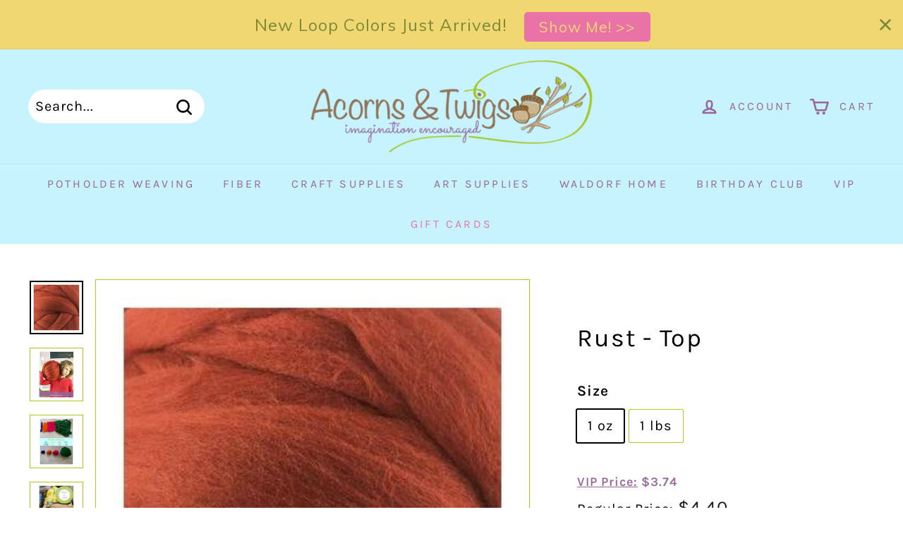

--- FILE ---
content_type: text/css
request_url: https://acornsandtwigs.com/cdn/shop/t/56/assets/bold-upsell-custom.css?v=150135899998303055901761979824
body_size: -827
content:
/*# sourceMappingURL=/cdn/shop/t/56/assets/bold-upsell-custom.css.map?v=150135899998303055901761979824 */


--- FILE ---
content_type: text/javascript
request_url: https://acornsandtwigs.com/cdn/shop/t/56/assets/theme.js?v=184262698822373964241761979824
body_size: 35250
content:
/*
@license
  Expanse by Archetype Themes (https://archetypethemes.co)
  Access unminified JS in assets/theme.js

  Use this event listener to run your own JS outside of this file.
  Documentation - https://archetypethemes.co/blogs/expanse/javascript-events-for-developers

  document.addEventListener('page:loaded', function() {
    // Page has loaded and theme assets are ready
  });
*/window.theme=window.theme||{},window.Shopify=window.Shopify||{},theme.config={bpSmall:!1,hasSessionStorage:!0,hasLocalStorage:!0,mediaQuerySmall:"screen and (max-width: 769px)",youTubeReady:!1,vimeoReady:!1,vimeoLoading:!1,isTouch:!!("ontouchstart"in window||window.DocumentTouch&&window.document instanceof DocumentTouch||window.navigator.maxTouchPoints||window.navigator.msMaxTouchPoints),stickyHeader:!1,rtl:document.documentElement.getAttribute("dir")=="rtl"},theme.recentlyViewedIds=[],theme.config.isTouch&&(document.documentElement.className+=" supports-touch"),console&&console.log&&console.log("Expanse theme ("+theme.settings.themeVersion+") by ARCH\u039ETYPE | Learn more at https://archetypethemes.co"),window.lazySizesConfig=window.lazySizesConfig||{},lazySizesConfig.expFactor=4,function(){"use strict";theme.delegate={on:function(event,callback,options){return this.namespaces||(this.namespaces={}),this.namespaces[event]=callback,options=options||!1,this.addEventListener(event.split(".")[0],callback,options),this},off:function(event){if(this.namespaces)return this.removeEventListener(event.split(".")[0],this.namespaces[event]),delete this.namespaces[event],this}},window.on=Element.prototype.on=theme.delegate.on,window.off=Element.prototype.off=theme.delegate.off,theme.utils={defaultTo:function(value,defaultValue){return value==null||value!==value?defaultValue:value},wrap:function(el,wrapper){el.parentNode.insertBefore(wrapper,el),wrapper.appendChild(el)},debounce:function(wait,callback,immediate){var timeout;return function(){var context=this,args=arguments,later=function(){timeout=null,immediate||callback.apply(context,args)},callNow=immediate&&!timeout;clearTimeout(timeout),timeout=setTimeout(later,wait),callNow&&callback.apply(context,args)}},throttle:function(limit,callback){var waiting=!1;return function(){waiting||(callback.apply(this,arguments),waiting=!0,setTimeout(function(){waiting=!1},limit))}},prepareTransition:function(el,callback){el.addEventListener("transitionend",removeClass);function removeClass(evt){el.classList.remove("is-transitioning"),el.removeEventListener("transitionend",removeClass)}el.classList.add("is-transitioning"),el.offsetWidth,typeof callback=="function"&&callback()},compact:function(array){for(var index=-1,length=array==null?0:array.length,resIndex=0,result=[];++index<length;){var value=array[index];value&&(result[resIndex++]=value)}return result},serialize:function(form){var arr=[];return Array.prototype.slice.call(form.elements).forEach(function(field){if(!(!field.name||field.disabled||["file","reset","submit","button"].indexOf(field.type)>-1)){if(field.type==="select-multiple"){Array.prototype.slice.call(field.options).forEach(function(option){option.selected&&arr.push(encodeURIComponent(field.name)+"="+encodeURIComponent(option.value))});return}["checkbox","radio"].indexOf(field.type)>-1&&!field.checked||arr.push(encodeURIComponent(field.name)+"="+encodeURIComponent(field.value))}}),arr.join("&")}},theme.a11y={trapFocus:function(options){var eventsName={focusin:options.namespace?"focusin."+options.namespace:"focusin",focusout:options.namespace?"focusout."+options.namespace:"focusout",keydown:options.namespace?"keydown."+options.namespace:"keydown.handleFocus"},focusableEls=options.container.querySelectorAll('button, [href], input, select, textarea, [tabindex]:not([tabindex^="-"])'),elArray=[].slice.call(focusableEls),focusableElements=elArray.filter(el=>el.offsetParent!==null),firstFocusable=focusableElements[0],lastFocusable=focusableElements[focusableElements.length-1];options.elementToFocus||(options.elementToFocus=options.container),options.container.setAttribute("tabindex","-1"),options.elementToFocus.focus(),document.documentElement.off("focusin"),document.documentElement.on(eventsName.focusout,function(){document.documentElement.off(eventsName.keydown)}),document.documentElement.on(eventsName.focusin,function(evt){evt.target!==lastFocusable&&evt.target!==firstFocusable||document.documentElement.on(eventsName.keydown,function(evt2){_manageFocus(evt2)})});function _manageFocus(evt){evt.keyCode===9&&evt.target===firstFocusable&&evt.shiftKey&&(evt.preventDefault(),lastFocusable.focus())}},removeTrapFocus:function(options){var eventName=options.namespace?"focusin."+options.namespace:"focusin";options.container&&options.container.removeAttribute("tabindex"),document.documentElement.off(eventName)},lockMobileScrolling:function(namespace,element){var el=element||document.documentElement;document.documentElement.classList.add("lock-scroll"),el.on("touchmove"+namespace,function(){return!0})},unlockMobileScrolling:function(namespace,element){document.documentElement.classList.remove("lock-scroll");var el=element||document.documentElement;el.off("touchmove"+namespace)}},document.documentElement.on("keyup.tab",function(evt){evt.keyCode===9&&(document.documentElement.classList.add("tab-outline"),document.documentElement.off("keyup.tab"))}),theme.Currency=function(){var moneyFormat="${{amount}}",superScript=theme&&theme.settings&&theme.settings.superScriptPrice;function formatMoney(cents,format){format||(format=theme.settings.moneyFormat),typeof cents=="string"&&(cents=cents.replace(".",""));var value="",placeholderRegex=/\{\{\s*(\w+)\s*\}\}/,formatString=format||moneyFormat;function formatWithDelimiters(number,precision,thousands,decimal){if(precision=theme.utils.defaultTo(precision,2),thousands=theme.utils.defaultTo(thousands,","),decimal=theme.utils.defaultTo(decimal,"."),isNaN(number)||number==null)return 0;number=(number/100).toFixed(precision);var parts=number.split("."),dollarsAmount=parts[0].replace(/(\d)(?=(\d\d\d)+(?!\d))/g,"$1"+thousands),centsAmount=parts[1]?decimal+parts[1]:"";return dollarsAmount+centsAmount}switch(formatString.match(placeholderRegex)[1]){case"amount":value=formatWithDelimiters(cents,2),superScript&&value&&value.includes(".")&&(value=value.replace(".","<sup>")+"</sup>");break;case"amount_no_decimals":value=formatWithDelimiters(cents,0);break;case"amount_with_comma_separator":value=formatWithDelimiters(cents,2,".",","),superScript&&value&&value.includes(".")&&(value=value.replace(",","<sup>")+"</sup>");break;case"amount_no_decimals_with_comma_separator":value=formatWithDelimiters(cents,0,".",",");break;case"amount_no_decimals_with_space_separator":value=formatWithDelimiters(cents,0," ");break}return formatString.replace(placeholderRegex,value)}function getBaseUnit(variant){if(variant&&!(!variant.unit_price_measurement||!variant.unit_price_measurement.reference_value))return variant.unit_price_measurement.reference_value===1?variant.unit_price_measurement.reference_unit:variant.unit_price_measurement.reference_value+variant.unit_price_measurement.reference_unit}return{formatMoney,getBaseUnit}}(),theme.Images=function(){function imageSize(src){if(!src)return"620x";var match=src.match(/.+_((?:pico|icon|thumb|small|compact|medium|large|grande)|\d{1,4}x\d{0,4}|x\d{1,4})[_\.@]/);return match!==null?match[1]:null}function getSizedImageUrl(src,size){if(!src||size==null)return src;if(size==="master")return this.removeProtocol(src);var match=src.match(/\.(jpg|jpeg|gif|png|bmp|bitmap|tiff|tif)(\?v=\d+)?$/i);if(match!=null){var prefix=src.split(match[0]),suffix=match[0];return this.removeProtocol(prefix[0]+"_"+size+suffix)}return null}function removeProtocol(path){return path.replace(/http(s)?:/,"")}function lazyloadImagePath(string){var image;return string!==null&&(image=string.replace(/(\.[^.]*)$/,"_{width}x$1")),image}return{imageSize,getSizedImageUrl,removeProtocol,lazyloadImagePath}}(),theme.loadImageSection=function(container){function setAsLoaded(){container.classList.remove("loading","loading--delayed"),container.classList.add("loaded")}function checkForLazyloadedImage(){return container.querySelector(".lazyloaded")}if(container.querySelector("svg")){setAsLoaded();return}if(checkForLazyloadedImage()){setAsLoaded();return}var interval=setInterval(function(){checkForLazyloadedImage()&&(clearInterval(interval),setAsLoaded())},25)},theme.initWhenVisible=function(options){var threshold=options.threshold?options.threshold:0,observer=new IntersectionObserver((entries,observer2)=>{entries.forEach(entry=>{entry.isIntersecting&&typeof options.callback=="function"&&(options.callback(),observer2.unobserve(entry.target))})},{rootMargin:"0px 0px "+threshold+"px 0px"});observer.observe(options.element)},theme.LibraryLoader=function(){var types={link:"link",script:"script"},status={requested:"requested",loaded:"loaded"},cloudCdn="https://cdn.shopify.com/shopifycloud/",libraries={youtubeSdk:{tagId:"youtube-sdk",src:"https://www.youtube.com/iframe_api",type:types.script},vimeo:{tagId:"vimeo-api",src:"https://player.vimeo.com/api/player.js",type:types.script},shopifyXr:{tagId:"shopify-model-viewer-xr",src:cloudCdn+"shopify-xr-js/assets/v1.0/shopify-xr.en.js",type:types.script},modelViewerUi:{tagId:"shopify-model-viewer-ui",src:cloudCdn+"model-viewer-ui/assets/v1.0/model-viewer-ui.en.js",type:types.script},modelViewerUiStyles:{tagId:"shopify-model-viewer-ui-styles",src:cloudCdn+"model-viewer-ui/assets/v1.0/model-viewer-ui.css",type:types.link}};function load(libraryName,callback){var library=libraries[libraryName];if(library&&library.status!==status.requested){if(callback=callback||function(){},library.status===status.loaded){callback();return}library.status=status.requested;var tag;switch(library.type){case types.script:tag=createScriptTag(library,callback);break;case types.link:tag=createLinkTag(library,callback);break}tag.id=library.tagId,library.element=tag;var firstScriptTag=document.getElementsByTagName(library.type)[0];firstScriptTag.parentNode.insertBefore(tag,firstScriptTag)}}function createScriptTag(library,callback){var tag=document.createElement("script");return tag.src=library.src,tag.addEventListener("load",function(){library.status=status.loaded,callback()}),tag}function createLinkTag(library,callback){var tag=document.createElement("link");return tag.href=library.src,tag.rel="stylesheet",tag.type="text/css",tag.addEventListener("load",function(){library.status=status.loaded,callback()}),tag}return{load}}(),theme.rteInit=function(){document.querySelectorAll(".rte table").forEach(table=>{var wrapWith=document.createElement("div");wrapWith.classList.add("table-wrapper"),theme.utils.wrap(table,wrapWith)}),document.querySelectorAll('.rte iframe[src*="youtube.com/embed"]').forEach(iframe=>{wrapVideo(iframe)}),document.querySelectorAll('.rte iframe[src*="player.vimeo"]').forEach(iframe=>{wrapVideo(iframe)});function wrapVideo(iframe){iframe.src=iframe.src;var wrapWith=document.createElement("div");wrapWith.classList.add("video-wrapper"),theme.utils.wrap(iframe,wrapWith)}document.querySelectorAll(".rte a img").forEach(img=>{img.parentNode.classList.add("rte__image")})},theme.Sections=function(){this.constructors={},this.instances=[],document.addEventListener("shopify:section:load",this._onSectionLoad.bind(this)),document.addEventListener("shopify:section:unload",this._onSectionUnload.bind(this)),document.addEventListener("shopify:section:select",this._onSelect.bind(this)),document.addEventListener("shopify:section:deselect",this._onDeselect.bind(this)),document.addEventListener("shopify:block:select",this._onBlockSelect.bind(this)),document.addEventListener("shopify:block:deselect",this._onBlockDeselect.bind(this))},theme.Sections.prototype=Object.assign({},theme.Sections.prototype,{_createInstance:function(container,constructor,scope){var id=container.getAttribute("data-section-id"),type=container.getAttribute("data-section-type");if(constructor=constructor||this.constructors[type],!(typeof constructor>"u")){if(scope){var instanceExists=this._findInstance(id);instanceExists&&this._removeInstance(id)}try{var instance=Object.assign(new constructor(container),{id,type,container});this.instances.push(instance)}catch(e){console.error(e)}}},_findInstance:function(id){for(var i=0;i<this.instances.length;i++)if(this.instances[i].id===id)return this.instances[i]},_removeInstance:function(id){for(var i=this.instances.length,instance;i--;)if(this.instances[i].id===id){instance=this.instances[i],this.instances.splice(i,1);break}return instance},_onSectionLoad:function(evt,subSection,subSectionId){window.AOS&&AOS.refreshHard(),theme&&theme.initGlobals&&theme.initGlobals();var container=subSection||evt.target,section=subSection||evt.target.querySelector("[data-section-id]");if(section){this._createInstance(section);var instance=subSection?subSectionId:this._findInstance(evt.detail.sectionId),haveSubSections=container.querySelectorAll("[data-subsection]");haveSubSections.length&&this.loadSubSections(container),instance&&typeof instance.onLoad=="function"&&instance.onLoad(evt),setTimeout(function(){window.dispatchEvent(new Event("scroll"))},200)}},_onSectionUnload:function(evt){this.instances=this.instances.filter(function(instance){var isEventInstance=instance.id===evt.detail.sectionId;return isEventInstance&&typeof instance.onUnload=="function"&&instance.onUnload(evt),!isEventInstance})},loadSubSections:function(scope){if(scope){var sections=scope.querySelectorAll("[data-section-id]");sections.forEach(el=>{this._onSectionLoad(null,el,el.dataset.sectionId)})}},_onSelect:function(evt){var instance=this._findInstance(evt.detail.sectionId);typeof instance<"u"&&typeof instance.onSelect=="function"&&instance.onSelect(evt)},_onDeselect:function(evt){var instance=this._findInstance(evt.detail.sectionId);typeof instance<"u"&&typeof instance.onDeselect=="function"&&instance.onDeselect(evt)},_onBlockSelect:function(evt){var instance=this._findInstance(evt.detail.sectionId);typeof instance<"u"&&typeof instance.onBlockSelect=="function"&&instance.onBlockSelect(evt)},_onBlockDeselect:function(evt){var instance=this._findInstance(evt.detail.sectionId);typeof instance<"u"&&typeof instance.onBlockDeselect=="function"&&instance.onBlockDeselect(evt)},register:function(type,constructor,scope){this.constructors[type]=constructor;var sections=document.querySelectorAll('[data-section-type="'+type+'"]');scope&&(sections=scope.querySelectorAll('[data-section-type="'+type+'"]')),sections.forEach(function(container){this._createInstance(container,constructor,scope)}.bind(this))},reinit:function(section){for(var i=0;i<this.instances.length;i++){var instance=this.instances[i];instance.type===section&&typeof instance.forceReload=="function"&&instance.forceReload()}}}),theme.Variants=function(){function Variants(options){this.container=options.container,this.variants=options.variants,this.singleOptionSelector=options.singleOptionSelector,this.originalSelectorId=options.originalSelectorId,this.enableHistoryState=options.enableHistoryState,this.currentlySelectedValues=this._getCurrentOptions(),this.currentVariant=this._getVariantFromOptions(),this.container.querySelectorAll(this.singleOptionSelector).forEach(el=>{el.addEventListener("change",this._onSelectChange.bind(this))})}return Variants.prototype=Object.assign({},Variants.prototype,{_getCurrentOptions:function(){var result=[];return this.container.querySelectorAll(this.singleOptionSelector).forEach(el=>{var type=el.getAttribute("type");type==="radio"||type==="checkbox"?el.checked&&result.push({value:el.value,index:el.dataset.index}):result.push({value:el.value,index:el.dataset.index})}),result=theme.utils.compact(result),result},_numberFromOptionKey:function(key){return parseInt(key.substr(-1))},_getWeightedOptionMatchCount:function(variant){return this._getCurrentOptions().reduce((count,{value,index})=>{const weightedCount=4-this._numberFromOptionKey(index);return variant[index]===value?count+weightedCount:count},0)},_getFullMatch(needsToBeAvailable){const currentlySelectedOptions=this._getCurrentOptions();return this.variants.find(variant=>{const isMatch=currentlySelectedOptions.every(({value,index})=>variant[index]===value);return needsToBeAvailable?isMatch&&variant.available:isMatch})},_getClosestAvailableMatch:function(lastSelectedOption){if(!lastSelectedOption)return null;const currentlySelectedOptions=this._getCurrentOptions(),variants=this.variants;return(lastSelectedOption&&variants.filter(variant=>currentlySelectedOptions.filter(({value,index})=>this._numberFromOptionKey(index)<=this._numberFromOptionKey(lastSelectedOption.index)).every(({value,index})=>variant[index]===value)&&variant.available)).reduce((bestMatch,variant)=>{if(bestMatch===null)return variant;const bestMatchCount=this._getWeightedOptionMatchCount(bestMatch,lastSelectedOption);return this._getWeightedOptionMatchCount(variant,lastSelectedOption)>bestMatchCount?variant:bestMatch},null)},_getVariantFromOptions:function(lastSelectedOption){const availableFullMatch=this._getFullMatch(!0),closestAvailableMatch=this._getClosestAvailableMatch(lastSelectedOption),fullMatch=this._getFullMatch(!1);return availableFullMatch||closestAvailableMatch||fullMatch||null},_updateInputState:function(variant,el){return input=>{if(variant===null)return;const index=input.dataset.index,value=input.value,type=input.getAttribute("type");(type==="radio"||type==="checkbox")&&(input.checked=variant[index]===value)}},_onSelectChange:function({srcElement}){const optionSelectElements=this.container.querySelectorAll(this.singleOptionSelector),variant=this._getVariantFromOptions({index:srcElement.dataset.index,value:srcElement.value});optionSelectElements.forEach(this._updateInputState(variant,srcElement));const currentlySelectedValues=this.currentlySelectedValues=this._getCurrentOptions(),detail={variant,currentlySelectedValues,value:srcElement.value,index:srcElement.parentElement.dataset.index};this.container.dispatchEvent(new CustomEvent("variantChange",{detail})),document.dispatchEvent(new CustomEvent("variant:change",{detail})),variant&&(this._updateMasterSelect(variant),this._updateImages(variant),this._updatePrice(variant),this._updateUnitPrice(variant),this._updateSKU(variant),this.currentVariant=variant,this.enableHistoryState&&this._updateHistoryState(variant))},_updateImages:function(variant){var variantImage=variant.featured_image||{},currentVariantImage=this.currentVariant&&this.currentVariant.featured_image||{};!variant.featured_image||variantImage.src===currentVariantImage.src||this.container.dispatchEvent(new CustomEvent("variantImageChange",{detail:{variant}}))},_updatePrice:function(variant){this.currentVariant&&variant.price===this.currentVariant.price&&variant.compare_at_price===this.currentVariant.compare_at_price||this.container.dispatchEvent(new CustomEvent("variantPriceChange",{detail:{variant}}))},_updateUnitPrice:function(variant){this.currentVariant&&variant.unit_price===this.currentVariant.unit_price||this.container.dispatchEvent(new CustomEvent("variantUnitPriceChange",{detail:{variant}}))},_updateSKU:function(variant){this.currentVariant&&variant.sku===this.currentVariant.sku||this.container.dispatchEvent(new CustomEvent("variantSKUChange",{detail:{variant}}))},_updateHistoryState:function(variant){if(!(!history.replaceState||!variant)){var newurl=window.location.protocol+"//"+window.location.host+window.location.pathname+"?variant="+variant.id;window.history.replaceState({path:newurl},"",newurl)}},_updateMasterSelect:function(variant){this.container.querySelector(this.originalSelectorId).value=variant.id,this.container.querySelector(this.originalSelectorId).dispatchEvent(new Event("change",{bubbles:!0}))}}),Variants}(),window.vimeoApiReady=function(){theme.config.vimeoLoading=!0,checkIfVimeoIsReady().then(function(){theme.config.vimeoReady=!0,theme.config.vimeoLoading=!1,document.dispatchEvent(new CustomEvent("vimeoReady"))})};function checkIfVimeoIsReady(){var wait,timeout,deferred=new Promise((resolve,reject)=>{wait=setInterval(function(){Vimeo&&(clearInterval(wait),clearTimeout(timeout),resolve())},500),timeout=setTimeout(function(){clearInterval(wait),reject()},4e3)});return deferred}if(theme.VimeoPlayer=function(){var classes={loading:"loading",loaded:"loaded",interactable:"video-interactable"},defaults={background:!0,byline:!1,controls:!1,loop:!0,muted:!0,playsinline:!0,portrait:!1,title:!1};function VimeoPlayer(divId,videoId,options){this.divId=divId,this.el=document.getElementById(divId),this.videoId=videoId,this.iframe=null,this.options=options,this.options&&this.options.videoParent&&(this.parent=this.el.closest(this.options.videoParent)),this.setAsLoading(),theme.config.vimeoReady?this.init():(theme.LibraryLoader.load("vimeo",window.vimeoApiReady),document.addEventListener("vimeoReady",this.init.bind(this)))}return VimeoPlayer.prototype=Object.assign({},VimeoPlayer.prototype,{init:function(){var args=defaults;args.id=this.videoId,this.videoPlayer=new Vimeo.Player(this.el,args),this.videoPlayer.ready().then(this.playerReady.bind(this))},playerReady:function(){this.iframe=this.el.querySelector("iframe"),this.iframe.setAttribute("tabindex","-1"),this.videoPlayer.setMuted(!0),this.setAsLoaded();var observer=new IntersectionObserver((entries,observer2)=>{entries.forEach(entry=>{entry.isIntersecting?this.play():this.pause()})},{rootMargin:"0px 0px 50px 0px"});observer.observe(this.iframe)},setAsLoading:function(){this.parent&&this.parent.classList.add(classes.loading)},setAsLoaded:function(){this.parent&&(this.parent.classList.remove(classes.loading),this.parent.classList.add(classes.loaded),Shopify&&Shopify.designMode&&window.AOS&&AOS.refreshHard())},enableInteraction:function(){this.parent&&this.parent.classList.add(classes.interactable)},play:function(){this.videoPlayer&&typeof this.videoPlayer.play=="function"&&this.videoPlayer.play()},pause:function(){this.videoPlayer&&typeof this.videoPlayer.pause=="function"&&this.videoPlayer.pause()},destroy:function(){this.videoPlayer&&typeof this.videoPlayer.destroy=="function"&&this.videoPlayer.destroy()}}),VimeoPlayer}(),window.onYouTubeIframeAPIReady=function(){theme.config.youTubeReady=!0,document.dispatchEvent(new CustomEvent("youTubeReady"))},theme.YouTube=function(){var classes={loading:"loading",loaded:"loaded",interactable:"video-interactable"},defaults={width:1280,height:720,playerVars:{autohide:0,autoplay:1,cc_load_policy:0,controls:0,fs:0,iv_load_policy:3,modestbranding:1,playsinline:1,rel:0}};function YouTube(divId,options){this.divId=divId,this.iframe=null,this.attemptedToPlay=!1,defaults.events={onReady:this.onVideoPlayerReady.bind(this),onStateChange:this.onVideoStateChange.bind(this)},this.options=Object.assign({},defaults,options),this.options&&(this.options.videoParent&&(this.parent=document.getElementById(this.divId).closest(this.options.videoParent)),this.options.autoplay||(this.options.playerVars.autoplay=this.options.autoplay),this.options.style==="sound"&&(this.options.playerVars.controls=1,this.options.playerVars.autoplay=0)),this.setAsLoading(),theme.config.youTubeReady?this.init():(theme.LibraryLoader.load("youtubeSdk"),document.addEventListener("youTubeReady",this.init.bind(this)))}return YouTube.prototype=Object.assign({},YouTube.prototype,{init:function(){this.videoPlayer=new YT.Player(this.divId,this.options)},onVideoPlayerReady:function(evt){this.iframe=document.getElementById(this.divId),this.iframe.setAttribute("tabindex","-1"),this.options.style!=="sound"&&evt.target.mute();var observer=new IntersectionObserver((entries,observer2)=>{entries.forEach(entry=>{entry.isIntersecting?this.play():this.pause()})},{rootMargin:"0px 0px 50px 0px"});observer.observe(this.iframe)},onVideoStateChange:function(evt){switch(evt.data){case-1:this.attemptedToPlay&&(this.setAsLoaded(),this.enableInteraction());break;case 0:this.play(evt);break;case 1:this.setAsLoaded();break;case 3:this.attemptedToPlay=!0;break}},setAsLoading:function(){this.parent&&this.parent.classList.add(classes.loading)},setAsLoaded:function(){this.parent&&(this.parent.classList.remove(classes.loading),this.parent.classList.add(classes.loaded),Shopify&&Shopify.designMode&&window.AOS&&AOS.refreshHard())},enableInteraction:function(){this.parent&&this.parent.classList.add(classes.interactable)},play:function(){this.videoPlayer&&typeof this.videoPlayer.playVideo=="function"&&this.videoPlayer.playVideo()},pause:function(){this.videoPlayer&&typeof this.videoPlayer.pauseVideo=="function"&&this.videoPlayer.pauseVideo()},destroy:function(){this.videoPlayer&&typeof this.videoPlayer.destroy=="function"&&this.videoPlayer.destroy()}}),YouTube}(),function(){var e=!1,t;document.body.addEventListener("touchstart",function(i){if(!i.target.closest(".flickity-slider"))return e=!1;e=!0,t={x:i.touches[0].pageX,y:i.touches[0].pageY}}),document.body.addEventListener("touchmove",function(i){if(e&&i.cancelable){var n={x:i.touches[0].pageX-t.x,y:i.touches[0].pageY-t.y};Math.abs(n.x)>Flickity.defaults.dragThreshold&&i.preventDefault()}},{passive:!1})}(),theme.AjaxRenderer=function(){function AjaxRenderer({sections,onReplace,debug}={}){this.sections=sections||[],this.cachedSections=[],this.onReplace=onReplace,this.debug=!!debug}return AjaxRenderer.prototype=Object.assign({},AjaxRenderer.prototype,{renderPage:function(basePath,newParams,updateURLHash=!0){const currentParams=new URLSearchParams(window.location.search),updatedParams=this.getUpdatedParams(currentParams,newParams),sectionRenders=this.sections.map(section=>{const url=`${basePath}?section_id=${section.sectionId}&${updatedParams.toString()}`,cachedSectionUrl=cachedSection=>cachedSection.url===url;return this.cachedSections.some(cachedSectionUrl)?this.renderSectionFromCache(cachedSectionUrl,section):this.renderSectionFromFetch(url,section)});return updateURLHash&&this.updateURLHash(updatedParams),Promise.all(sectionRenders)},renderSectionFromCache:function(url,section){const cachedSection=this.cachedSections.find(url);return this.log(`[AjaxRenderer] rendering from cache: url=${cachedSection.url}`),this.renderSection(cachedSection.html,section),Promise.resolve(section)},renderSectionFromFetch:function(url,section){return this.log(`[AjaxRenderer] redering from fetch: url=${url}`),new Promise((resolve,reject)=>{fetch(url).then(response=>response.text()).then(responseText=>{const html=responseText;this.cachedSections=[...this.cachedSections,{html,url}],this.renderSection(html,section),resolve(section)}).catch(err=>reject(err))})},renderSection:function(html,section){this.log(`[AjaxRenderer] rendering section: section=${JSON.stringify(section)}`);const newDom=new DOMParser().parseFromString(html,"text/html");if(this.onReplace)this.onReplace(newDom,section);else if(typeof section.nodeId=="string"){var newContentEl=newDom.getElementById(section.nodeId);if(!newContentEl)return;document.getElementById(section.nodeId).innerHTML=newContentEl.innerHTML}else section.nodeId.forEach(id=>{document.getElementById(id).innerHTML=newDom.getElementById(id).innerHTML});return section},getUpdatedParams:function(currentParams,newParams){const clone=new URLSearchParams(currentParams),preservedParams=["sort_by","q","options[prefix]","type"];for(const[key,value]of clone.entries())!newParams.getAll(key).includes(value)&&!preservedParams.includes(key)&&clone.delete(key);for(const[key,value]of newParams.entries())!clone.getAll(key).includes(value)&&value!==""&&clone.append(key,value);return clone},updateURLHash:function(searchParams){history.pushState({},"",`${window.location.pathname}${searchParams&&"?".concat(searchParams)}`)},log:function(...args){this.debug&&console.log(...args)}}),AjaxRenderer}(),window.Shopify&&window.Shopify.theme&&navigator&&navigator.sendBeacon&&window.Shopify.designMode&&navigator.sendBeacon("https://api.archetypethemes.co/api/beacon",new URLSearchParams({shop:window.Shopify.shop,themeName:window.theme&&window.theme.settings&&`${window.theme.settings.themeName} v${window.theme.settings.themeVersion}`,role:window.Shopify.theme.role,route:window.location.pathname,themeId:window.Shopify.theme.id,themeStoreId:window.Shopify.theme.theme_store_id||0,isThemeEditor:!!window.Shopify.designMode})),theme.cart={getCart:function(){var url="".concat(theme.routes.cart,"?t=").concat(Date.now());return fetch(url,{credentials:"same-origin",method:"GET"}).then(response=>response.json())},getCartProductMarkup:function(){var url="".concat(theme.routes.cartPage,"?t=").concat(Date.now());return url=url.indexOf("?")===-1?url+"?view=ajax":url+"&view=ajax",fetch(url,{credentials:"same-origin",method:"GET"}).then(function(response){return response.text()})},changeItem:function(key,qty){return this._updateCart({url:"".concat(theme.routes.cartChange,"?t=").concat(Date.now()),data:JSON.stringify({id:key,quantity:qty})})},_updateCart:function(params){return fetch(params.url,{method:"POST",body:params.data,credentials:"same-origin",headers:{"Content-Type":"application/json","X-Requested-With":"XMLHttpRequest"}}).then(response=>response.json()).then(function(cart){return cart})},updateAttribute:function(key,value){return this._updateCart({url:"/cart/update.js",data:JSON.stringify({attributes:{[key]:theme.cart.attributeToString(value)}})})},updateNote:function(note){return this._updateCart({url:"/cart/update.js",data:JSON.stringify({note:theme.cart.attributeToString(note)})})},attributeToString:function(attribute){return typeof attribute!="string"&&(attribute+="",attribute==="undefined"&&(attribute="")),attribute.trim()}},theme.CartForm=function(){var selectors={products:"[data-products]",qtySelector:".js-qty__wrapper",discounts:"[data-discounts]",savings:"[data-savings]",subTotal:"[data-subtotal]",cartBubble:".cart-link__bubble",cartNote:'[name="note"]',termsCheckbox:".cart__terms-checkbox",checkoutBtn:".cart__checkout"},classes={btnLoading:"btn--loading"},config={requiresTerms:!1};function CartForm(form){form&&(this.form=form,this.wrapper=form.parentNode,this.location=form.dataset.location,this.namespace=".cart-"+this.location,this.products=form.querySelector(selectors.products),this.submitBtn=form.querySelector(selectors.checkoutBtn),this.discounts=form.querySelector(selectors.discounts),this.savings=form.querySelector(selectors.savings),this.subtotal=form.querySelector(selectors.subTotal),this.termsCheckbox=form.querySelector(selectors.termsCheckbox),this.noteInput=form.querySelector(selectors.cartNote),this.termsCheckbox&&(config.requiresTerms=!0),this.init())}return CartForm.prototype=Object.assign({},CartForm.prototype,{init:function(){this.initQtySelectors(),document.addEventListener("cart:quantity"+this.namespace,this.quantityChanged.bind(this)),this.form.on("submit"+this.namespace,this.onSubmit.bind(this)),this.noteInput&&this.noteInput.addEventListener("change",function(){var newNote=this.value;theme.cart.updateNote(newNote)}),document.addEventListener("cart:build",function(){this.buildCart()}.bind(this))},reInit:function(){this.initQtySelectors()},onSubmit:function(evt){if(this.submitBtn.classList.add(classes.btnLoading),config.requiresTerms&&!this.termsCheckbox.checked)return alert(theme.strings.cartTermsConfirmation),this.submitBtn.classList.remove(classes.btnLoading),evt.preventDefault(),!1},_parseProductHTML:function(html){var parser=new DOMParser,doc=parser.parseFromString(html,"text/html");return{items:doc.querySelector(".cart__items"),discounts:doc.querySelector(".cart__discounts")}},buildCart:function(){theme.cart.getCartProductMarkup().then(this.cartMarkup.bind(this))},cartMarkup:function(html){var markup=this._parseProductHTML(html),items=markup.items,count=parseInt(items.dataset.count),subtotal=items.dataset.cartSubtotal,savings=items.dataset.cartSavings;this.updateCartDiscounts(markup.discounts),this.updateSavings(savings),count>0?this.wrapper.classList.remove("is-empty"):this.wrapper.classList.add("is-empty"),this.updateCount(count),this.products.innerHTML="",this.products.append(items),this.subtotal.innerHTML=theme.Currency.formatMoney(subtotal,theme.settings.moneyFormat),this.reInit(),window.AOS&&AOS.refreshHard(),Shopify&&Shopify.StorefrontExpressButtons&&Shopify.StorefrontExpressButtons.initialize()},updateCartDiscounts:function(markup){this.discounts&&(this.discounts.innerHTML="",this.discounts.append(markup))},initQtySelectors:function(){this.form.querySelectorAll(selectors.qtySelector).forEach(el=>{var selector=new theme.QtySelector(el,{namespace:this.namespace,isCart:!0})})},quantityChanged:function(evt){var key=evt.detail[0],qty=evt.detail[1],el=evt.detail[2];!key||!qty||(el&&el.classList.add("is-loading"),theme.cart.changeItem(key,qty).then(function(cart){cart.item_count>0?this.wrapper.classList.remove("is-empty"):this.wrapper.classList.add("is-empty"),this.buildCart(),document.dispatchEvent(new CustomEvent("cart:updated",{detail:{cart}}))}.bind(this)).catch(function(XMLHttpRequest){}))},updateSubtotal:function(subtotal){this.form.querySelector(selectors.subTotal).innerHTML=theme.Currency.formatMoney(subtotal,theme.settings.moneyFormat)},updateSavings:function(savings){if(this.savings)if(savings>0){var amount=theme.Currency.formatMoney(savings,theme.settings.moneyFormat);this.savings.classList.remove("hide"),this.savings.innerHTML=theme.strings.cartSavings.replace("[savings]",amount)}else this.savings.classList.add("hide")},updateCount:function(count){var countEls=document.querySelectorAll(".cart-link__bubble-num");countEls.length&&countEls.forEach(el=>{el.innerText=count});var bubbles=document.querySelectorAll(selectors.cartBubble);bubbles.length&&(count>0?bubbles.forEach(b=>{b.classList.add("cart-link__bubble--visible")}):bubbles.forEach(b=>{b.classList.remove("cart-link__bubble--visible")}))}}),CartForm}(),theme.collapsibles=function(){var selectors={trigger:".collapsible-trigger",module:".collapsible-content",moduleInner:".collapsible-content__inner",tabs:".collapsible-trigger--tab"},classes={hide:"hide",open:"is-open",autoHeight:"collapsible--auto-height",tabs:"collapsible-trigger--tab"},namespace=".collapsible",isTransitioning=!1;function init(scope){var el=scope||document;el.querySelectorAll(selectors.trigger).forEach(trigger=>{var state=trigger.classList.contains(classes.open);trigger.setAttribute("aria-expanded",state),trigger.off("click"+namespace),trigger.on("click"+namespace,toggle)})}function toggle(evt){if(!isTransitioning){isTransitioning=!0;var el=evt.currentTarget,isOpen=el.classList.contains(classes.open),isTab=el.classList.contains(classes.tabs),moduleId=el.getAttribute("aria-controls"),container=document.getElementById(moduleId);if(moduleId||(moduleId=el.dataset.controls),!!moduleId){if(!container){var multipleMatches=document.querySelectorAll('[data-id="'+moduleId+'"]');multipleMatches.length>0&&(container=el.parentNode.querySelector('[data-id="'+moduleId+'"]'))}if(!container){isTransitioning=!1;return}var height=container.querySelector(selectors.moduleInner).offsetHeight,isAutoHeight=container.classList.contains(classes.autoHeight),parentCollapsibleEl=container.parentNode.closest(selectors.module),childHeight=height;if(isTab){if(isOpen){isTransitioning=!1;return}var newModule;document.querySelectorAll(selectors.tabs+'[data-id="'+el.dataset.id+'"]').forEach(el2=>{el2.classList.remove(classes.open),newModule=document.querySelector("#"+el2.getAttribute("aria-controls")),setTransitionHeight(newModule,0,!0)})}if(isOpen&&isAutoHeight&&setTimeout(function(){height=0,setTransitionHeight(container,height,isOpen,isAutoHeight)},0),isOpen&&!isAutoHeight&&(height=0),el.setAttribute("aria-expanded",!isOpen),isOpen?el.classList.remove(classes.open):el.classList.add(classes.open),setTransitionHeight(container,height,isOpen,isAutoHeight),parentCollapsibleEl){var parentHeight=parentCollapsibleEl.style.height;isOpen&&parentHeight==="auto"&&(childHeight=0);var totalHeight=isOpen?parentCollapsibleEl.offsetHeight-childHeight:height+parentCollapsibleEl.offsetHeight;setTransitionHeight(parentCollapsibleEl,totalHeight,!1,!1)}if(window.SPR){var btn=container.querySelector(".spr-summary-actions-newreview");if(!btn)return;btn.off("click"+namespace),btn.on("click"+namespace,function(){height=container.querySelector(selectors.moduleInner).offsetHeight,setTransitionHeight(container,height,isOpen,isAutoHeight)})}}}}function setTransitionHeight(container,height,isOpen,isAutoHeight){if(container.classList.remove(classes.hide),theme.utils.prepareTransition(container,function(){container.style.height=height+"px",isOpen?container.classList.remove(classes.open):container.classList.add(classes.open)}),!isOpen&&isAutoHeight){var o=container;window.setTimeout(function(){o.css("height","auto"),isTransitioning=!1},500)}else isTransitioning=!1}return{init}}(),theme.Disclosure=function(){var selectors={disclosureForm:"[data-disclosure-form]",disclosureList:"[data-disclosure-list]",disclosureToggle:"[data-disclosure-toggle]",disclosureInput:"[data-disclosure-input]",disclosureOptions:"[data-disclosure-option]"},classes={listVisible:"disclosure-list--visible"};function Disclosure(disclosure){this.container=disclosure,this._cacheSelectors(),this._setupListeners()}return Disclosure.prototype=Object.assign({},Disclosure.prototype,{_cacheSelectors:function(){this.cache={disclosureForm:this.container.closest(selectors.disclosureForm),disclosureList:this.container.querySelector(selectors.disclosureList),disclosureToggle:this.container.querySelector(selectors.disclosureToggle),disclosureInput:this.container.querySelector(selectors.disclosureInput),disclosureOptions:this.container.querySelectorAll(selectors.disclosureOptions)}},_setupListeners:function(){this.eventHandlers=this._setupEventHandlers(),this.cache.disclosureToggle.addEventListener("click",this.eventHandlers.toggleList),this.cache.disclosureOptions.forEach(function(disclosureOption){disclosureOption.addEventListener("click",this.eventHandlers.connectOptions)},this),this.container.addEventListener("keyup",this.eventHandlers.onDisclosureKeyUp),this.cache.disclosureList.addEventListener("focusout",this.eventHandlers.onDisclosureListFocusOut),this.cache.disclosureToggle.addEventListener("focusout",this.eventHandlers.onDisclosureToggleFocusOut),document.body.addEventListener("click",this.eventHandlers.onBodyClick)},_setupEventHandlers:function(){return{connectOptions:this._connectOptions.bind(this),toggleList:this._toggleList.bind(this),onBodyClick:this._onBodyClick.bind(this),onDisclosureKeyUp:this._onDisclosureKeyUp.bind(this),onDisclosureListFocusOut:this._onDisclosureListFocusOut.bind(this),onDisclosureToggleFocusOut:this._onDisclosureToggleFocusOut.bind(this)}},_connectOptions:function(event){event.preventDefault(),this._submitForm(event.currentTarget.dataset.value)},_onDisclosureToggleFocusOut:function(event){var disclosureLostFocus=this.container.contains(event.relatedTarget)===!1;disclosureLostFocus&&this._hideList()},_onDisclosureListFocusOut:function(event){var childInFocus=event.currentTarget.contains(event.relatedTarget),isVisible=this.cache.disclosureList.classList.contains(classes.listVisible);isVisible&&!childInFocus&&this._hideList()},_onDisclosureKeyUp:function(event){event.which===27&&(this._hideList(),this.cache.disclosureToggle.focus())},_onBodyClick:function(event){var isOption=this.container.contains(event.target),isVisible=this.cache.disclosureList.classList.contains(classes.listVisible);isVisible&&!isOption&&this._hideList()},_submitForm:function(value){this.cache.disclosureInput.value=value,this.cache.disclosureForm.submit()},_hideList:function(){this.cache.disclosureList.classList.remove(classes.listVisible),this.cache.disclosureToggle.setAttribute("aria-expanded",!1)},_toggleList:function(){var ariaExpanded=this.cache.disclosureToggle.getAttribute("aria-expanded")==="true";this.cache.disclosureList.classList.toggle(classes.listVisible),this.cache.disclosureToggle.setAttribute("aria-expanded",!ariaExpanded)},destroy:function(){this.cache.disclosureToggle.removeEventListener("click",this.eventHandlers.toggleList),this.cache.disclosureOptions.forEach(function(disclosureOption){disclosureOption.removeEventListener("click",this.eventHandlers.connectOptions)},this),this.container.removeEventListener("keyup",this.eventHandlers.onDisclosureKeyUp),this.cache.disclosureList.removeEventListener("focusout",this.eventHandlers.onDisclosureListFocusOut),this.cache.disclosureToggle.removeEventListener("focusout",this.eventHandlers.onDisclosureToggleFocusOut),document.body.removeEventListener("click",this.eventHandlers.onBodyClick)}}),Disclosure}(),theme.Modals=function(){function Modal(id,name,options){var defaults={close:".js-modal-close",open:".js-modal-open-"+name,openClass:"modal--is-active",closingClass:"modal--is-closing",bodyOpenClass:["modal-open"],bodyOpenSolidClass:"modal-open--solid",bodyClosingClass:"modal-closing",closeOffContentClick:!0};if(this.id=id,this.modal=document.getElementById(id),!this.modal)return!1;this.modalContent=this.modal.querySelector(".modal__inner"),this.config=Object.assign(defaults,options),this.modalIsOpen=!1,this.focusOnOpen=this.config.focusIdOnOpen?document.getElementById(this.config.focusIdOnOpen):this.modal,this.isSolid=this.config.solid,this.init()}return Modal.prototype.init=function(){document.querySelectorAll(this.config.open).forEach(btn=>{btn.setAttribute("aria-expanded","false"),btn.addEventListener("click",this.open.bind(this))}),this.modal.querySelectorAll(this.config.close).forEach(btn=>{btn.addEventListener("click",this.close.bind(this))}),document.addEventListener("drawerOpen",function(){this.close()}.bind(this))},Modal.prototype.open=function(evt){var externalCall=!1;this.modalIsOpen||(evt?evt.preventDefault():externalCall=!0,evt&&evt.stopPropagation&&(evt.stopPropagation(),this.activeSource=evt.currentTarget.setAttribute("aria-expanded","true")),this.modalIsOpen&&!externalCall&&this.close(),this.modal.classList.add(this.config.openClass),document.documentElement.classList.add(...this.config.bodyOpenClass),this.isSolid&&document.documentElement.classList.add(this.config.bodyOpenSolidClass),this.modalIsOpen=!0,theme.a11y.trapFocus({container:this.modal,elementToFocus:this.focusOnOpen,namespace:"modal_focus"}),document.dispatchEvent(new CustomEvent("modalOpen")),document.dispatchEvent(new CustomEvent("modalOpen."+this.id)),this.bindEvents())},Modal.prototype.close=function(evt){if(this.modalIsOpen){if(evt&&!evt.target.closest(".js-modal-close")){if(evt.target.closest(".modal__inner"))return}document.activeElement.blur(),this.modal.classList.remove(this.config.openClass),this.modal.classList.add(this.config.closingClass),document.documentElement.classList.remove(...this.config.bodyOpenClass),document.documentElement.classList.add(this.config.bodyClosingClass),window.setTimeout(function(){document.documentElement.classList.remove(this.config.bodyClosingClass),this.modal.classList.remove(this.config.closingClass),this.activeSource&&this.activeSource.getAttribute("aria-expanded")&&this.activeSource.setAttribute("aria-expanded","false").focus()}.bind(this),500),this.isSolid&&document.documentElement.classList.remove(this.config.bodyOpenSolidClass),this.modalIsOpen=!1,theme.a11y.removeTrapFocus({container:this.modal,namespace:"modal_focus"}),document.dispatchEvent(new CustomEvent("modalClose."+this.id)),this.unbindEvents()}},Modal.prototype.bindEvents=function(){window.on("keyup.modal",function(evt){evt.keyCode===27&&this.close()}.bind(this)),this.config.closeOffContentClick&&this.modal.on("click.modal",this.close.bind(this))},Modal.prototype.unbindEvents=function(){document.documentElement.off(".modal"),this.config.closeOffContentClick&&this.modal.off(".modal")},Modal}(),window.onpageshow=function(evt){evt.persisted&&(document.body.classList.remove("unloading"),document.querySelectorAll(".cart__checkout").forEach(el=>{el.classList.remove("btn--loading")}))},theme.pageTransitions=function(){document.body.dataset.transitions==="true"&&(navigator.userAgent.match(/Version\/[\d\.]+.*Safari/)&&document.querySelectorAll("a").forEach(a=>{window.setTimeout(function(){document.body.classList.remove("unloading")},1200)}),document.querySelectorAll('a[href^="mailto:"], a[href^="#"], a[target="_blank"], a[href*="youtube.com/watch"], a[href*="youtu.be/"], a[download]').forEach(el=>{el.classList.add("js-no-transition")}),document.querySelectorAll("a:not(.js-no-transition,.jdgm-paginate__page,.jdgm-star)").forEach(el=>{el.addEventListener("click",function(evt){if(evt.metaKey)return!0;evt.preventDefault(),document.body.classList.add("unloading");var src=el.getAttribute("href");window.setTimeout(function(){location.href=src},50)})}),document.querySelectorAll("a.mobile-nav__link").forEach(el=>{el.addEventListener("click",function(){theme.NavDrawer.close()})}))},theme.parallaxSections={},theme.Parallax=function(){var speed=.85,reset=!1;function parallax(container,args){this.isInit=!1,this.isVisible=!1,this.container=container,this.image=container.querySelector(".parallax-image"),this.namespace=args.namespace,this.desktopOnly=args.desktopOnly,!(!this.container||!this.image)&&(this.desktopOnly&&(document.addEventListener("matchSmall",function(){this.destroy()}.bind(this)),document.addEventListener("unmatchSmall",function(){this.init(!0)}.bind(this))),this.init(this.desktopOnly))}return parallax.prototype=Object.assign({},parallax.prototype,{init:function(desktopOnly){if(this.isInit&&this.destroy(),this.isInit=!0,!(desktopOnly&&theme.config.bpSmall)){this.setSizes(),this.scrollHandler();var observer=new IntersectionObserver((entries,observer2)=>{entries.forEach(entry=>{this.isVisible=entry.isIntersecting,this.isVisible?window.on("scroll"+this.namespace,this.onScroll.bind(this)):window.off("scroll"+this.namespace)})},{rootMargin:"200px 0px 200px 0px"});observer.observe(this.container),window.on("resize"+this.namespace,theme.utils.debounce(250,this.setSizes.bind(this))),document.addEventListener("shopify:section:reorder",theme.utils.debounce(250,this.onReorder.bind(this)))}},onScroll:function(){this.isVisible&&(window.SPR&&!reset&&(this.setSizes(),reset=!0),requestAnimationFrame(this.scrollHandler.bind(this)))},scrollHandler:function(){var shiftDistance=(window.scrollY-this.elTop)*speed;this.image.style.transform="translate3d(0, "+shiftDistance+"px, 0)"},setSizes:function(){var rect=this.container.getBoundingClientRect();this.elTop=rect.top+window.scrollY},onReorder:function(){this.setSizes(),this.onScroll()},destroy:function(){this.image.style.transform="none",window.off("scroll"+this.namespace),window.off("resize"+this.namespace)}}),parallax}(),typeof window.noUiSlider>"u")throw new Error("theme.PriceRange is missing vendor noUiSlider: // =require vendor/nouislider.js");theme.PriceRange=function(){var defaultStep=10,selectors={priceRange:".price-range",priceRangeSlider:".price-range__slider",priceRangeInputMin:".price-range__input-min",priceRangeInputMax:".price-range__input-max",priceRangeDisplayMin:".price-range__display-min",priceRangeDisplayMax:".price-range__display-max"};function PriceRange(container,{onChange,onUpdate,...sliderOptions}={}){return this.container=container,this.onChange=onChange,this.onUpdate=onUpdate,this.sliderOptions=sliderOptions||{},this.init()}return PriceRange.prototype=Object.assign({},PriceRange.prototype,{init:function(){if(!this.container.classList.contains("price-range"))throw new Error("You must instantiate PriceRange with a valid container");return this.formEl=this.container.closest("form"),this.sliderEl=this.container.querySelector(selectors.priceRangeSlider),this.inputMinEl=this.container.querySelector(selectors.priceRangeInputMin),this.inputMaxEl=this.container.querySelector(selectors.priceRangeInputMax),this.displayMinEl=this.container.querySelector(selectors.priceRangeDisplayMin),this.displayMaxEl=this.container.querySelector(selectors.priceRangeDisplayMax),this.minRange=parseFloat(this.container.dataset.min)||0,this.minValue=parseFloat(this.container.dataset.minValue)||0,this.maxRange=parseFloat(this.container.dataset.max)||100,this.maxValue=parseFloat(this.container.dataset.maxValue)||this.maxRange,this.createPriceRange()},createPriceRange:function(){this.sliderEl&&this.sliderEl.noUiSlider&&typeof this.sliderEl.noUiSlider.destroy=="function"&&this.sliderEl.noUiSlider.destroy();var slider=noUiSlider.create(this.sliderEl,{connect:!0,step:defaultStep,...this.sliderOptions,start:[this.minValue,this.maxValue],range:{min:this.minRange,max:this.maxRange}});return slider.on("update",values=>{this.displayMinEl.innerHTML=theme.Currency.formatMoney(values[0],theme.settings.moneyFormat),this.displayMaxEl.innerHTML=theme.Currency.formatMoney(values[1],theme.settings.moneyFormat),this.onUpdate&&this.onUpdate(values)}),slider.on("change",values=>{if(this.inputMinEl.value=values[0],this.inputMaxEl.value=values[1],this.onChange){const formData=new FormData(this.formEl);this.onChange(formData)}}),slider}}),PriceRange}(),theme.AjaxProduct=function(){var status={loading:!1};function ProductForm(form,submit,args){this.form=form,this.args=args;var submitSelector=submit||".add-to-cart";this.form&&(this.addToCart=form.querySelector(submitSelector),this.form.addEventListener("submit",this.addItemFromForm.bind(this)))}return ProductForm.prototype=Object.assign({},ProductForm.prototype,{addItemFromForm:function(evt,callback){if(evt.preventDefault(),!status.loading){this.addToCart.classList.add("btn--loading"),status.loading=!0;var data=theme.utils.serialize(this.form);fetch(theme.routes.cartAdd,{method:"POST",body:data,credentials:"same-origin",headers:{"Content-Type":"application/x-www-form-urlencoded","X-Requested-With":"XMLHttpRequest"}}).then(response=>response.json()).then(function(data2){if(data2.status===422)this.error(data2);else{var product=data2;this.success(product)}status.loading=!1,this.addToCart.classList.remove("btn--loading"),document.body.classList.contains("template-cart")&&(window.scrollTo(0,0),location.reload())}.bind(this))}},success:function(product){var errors=this.form.querySelector(".errors");errors&&errors.remove(),document.dispatchEvent(new CustomEvent("ajaxProduct:added",{detail:{product,addToCartBtn:this.addToCart}})),this.args&&this.args.scopedEventId&&document.dispatchEvent(new CustomEvent("ajaxProduct:added:"+this.args.scopedEventId,{detail:{product,addToCartBtn:this.addToCart}}))},error:function(error){if(!error.description){console.warn(error);return}var errors=this.form.querySelector(".errors");errors&&errors.remove();var errorDiv=document.createElement("div");errorDiv.classList.add("errors","text-center"),errorDiv.textContent=error.description,this.form.append(errorDiv),document.dispatchEvent(new CustomEvent("ajaxProduct:error",{detail:{errorMessage:error.description}})),this.args&&this.args.scopedEventId&&document.dispatchEvent(new CustomEvent("ajaxProduct:error:"+this.args.scopedEventId,{detail:{errorMessage:error.description}}))}}),ProductForm}(),theme.ProductMedia=function(){var modelJsonSections={},models={},xrButtons={},selectors={mediaGroup:"[data-product-single-media-group]",xrButton:"[data-shopify-xr]"};function init(modelViewerContainers,sectionId){modelJsonSections[sectionId]={loaded:!1},modelViewerContainers.forEach(function(container,index){var mediaId=container.dataset.mediaId,modelViewerElement=container.querySelector("model-viewer"),modelId=modelViewerElement.dataset.modelId;if(index===0){var mediaGroup=container.closest(selectors.mediaGroup),xrButton=mediaGroup.querySelector(selectors.xrButton);xrButtons[sectionId]={element:xrButton,defaultId:modelId}}models[mediaId]={modelId,sectionId,container,element:modelViewerElement}}),window.Shopify.loadFeatures([{name:"shopify-xr",version:"1.0",onLoad:setupShopifyXr},{name:"model-viewer-ui",version:"1.0",onLoad:setupModelViewerUi}]),theme.LibraryLoader.load("modelViewerUiStyles")}function setupShopifyXr(errors){if(!errors){if(!window.ShopifyXR){document.addEventListener("shopify_xr_initialized",function(){setupShopifyXr()});return}for(var sectionId in modelJsonSections)if(modelJsonSections.hasOwnProperty(sectionId)){var modelSection=modelJsonSections[sectionId];if(modelSection.loaded)continue;var modelJson=document.querySelector("#ModelJson-"+sectionId);window.ShopifyXR.addModels(JSON.parse(modelJson.innerHTML)),modelSection.loaded=!0}window.ShopifyXR.setupXRElements()}}function setupModelViewerUi(errors){if(!errors){for(var key in models)if(models.hasOwnProperty(key)){var model=models[key];!model.modelViewerUi&&Shopify&&(model.modelViewerUi=new Shopify.ModelViewerUI(model.element)),setupModelViewerListeners(model)}}}function setupModelViewerListeners(model){var xrButton=xrButtons[model.sectionId];model.container.addEventListener("mediaVisible",function(){xrButton.element.setAttribute("data-shopify-model3d-id",model.modelId),!theme.config.isTouch&&model.modelViewerUi.play()}),model.container.addEventListener("mediaHidden",function(){xrButton.element.setAttribute("data-shopify-model3d-id",xrButton.defaultId),model.modelViewerUi.pause()}),model.container.addEventListener("xrLaunch",function(){model.modelViewerUi.pause()})}function removeSectionModels(sectionId){for(var key in models)if(models.hasOwnProperty(key)){var model=models[key];model.sectionId===sectionId&&delete models[key]}delete modelJsonSections[sectionId]}return{init,removeSectionModels}}(),theme.QtySelector=function(){var selectors={input:".js-qty__num",plus:".js-qty__adjust--plus",minus:".js-qty__adjust--minus"};function QtySelector(el,options){this.wrapper=el,this.plus=el.querySelector(selectors.plus),this.minus=el.querySelector(selectors.minus),this.input=el.querySelector(selectors.input),this.minValue=this.input.getAttribute("min")||1;var defaults={namespace:null,isCart:!1,key:this.input.dataset.id};this.options=Object.assign({},defaults,options),this.init()}return QtySelector.prototype=Object.assign({},QtySelector.prototype,{init:function(){this.plus.addEventListener("click",function(){var qty=this._getQty();this._change(qty+1)}.bind(this)),this.minus.addEventListener("click",function(){var qty=this._getQty();this._change(qty-1)}.bind(this)),this.input.addEventListener("change",function(evt){this._change(this._getQty())}.bind(this))},_getQty:function(){var qty=this.input.value;return parseFloat(qty)==parseInt(qty)&&!isNaN(qty)||(qty=1),parseInt(qty)},_change:function(qty){qty<=this.minValue&&(qty=this.minValue),this.input.value=qty,this.options.isCart&&document.dispatchEvent(new CustomEvent("cart:quantity"+this.options.namespace,{detail:[this.options.key,qty,this.wrapper]}))}}),QtySelector}(),theme.Slideshow=function(){var classes={animateOut:"animate-out",isPaused:"is-paused",isActive:"is-active"},selectors={allSlides:".slideshow__slide",currentSlide:".is-selected",wrapper:".slideshow-wrapper",pauseButton:".slideshow__pause"},productSelectors={thumb:".product__thumb-item:not(.hide)",links:".product__thumb-item:not(.hide) a",arrow:".product__thumb-arrow"},defaults={adaptiveHeight:!1,autoPlay:!1,avoidReflow:!1,childNav:null,childNavScroller:null,childVertical:!1,dragThreshold:7,fade:!1,friction:.8,initialIndex:0,pageDots:!1,pauseAutoPlayOnHover:!1,prevNextButtons:!1,rightToLeft:theme.config.rtl,selectedAttraction:.14,setGallerySize:!0,wrapAround:!0};function slideshow(el,args){if(this.el=el,this.args=Object.assign({},defaults,args),this.args.on={ready:this.init.bind(this),change:this.slideChange.bind(this),settle:this.afterChange.bind(this)},this.args.childNav&&(this.childNavEls=this.args.childNav.querySelectorAll(productSelectors.thumb),this.childNavLinks=this.args.childNav.querySelectorAll(productSelectors.links),this.arrows=this.args.childNav.querySelectorAll(productSelectors.arrow),this.childNavLinks.length&&this.initChildNav()),this.args.avoidReflow&&avoidReflow(el),this.slideshow=new Flickity(el,this.args),this.args.autoPlay){var wrapper=el.closest(selectors.wrapper);this.pauseBtn=wrapper.querySelector(selectors.pauseButton),this.pauseBtn&&this.pauseBtn.addEventListener("click",this._togglePause.bind(this))}window.on("resize",theme.utils.debounce(300,function(){this.resize()}.bind(this)));function avoidReflow(el2){if(el2.id){for(var firstChild=el2.firstChild;firstChild!=null&&firstChild.nodeType==3;)firstChild=firstChild.nextSibling;var style=document.createElement("style");style.innerHTML=`#${el2.id} .flickity-viewport{height:${firstChild.offsetHeight}px}`,document.head.appendChild(style)}}}return slideshow.prototype=Object.assign({},slideshow.prototype,{init:function(el){this.currentSlide=this.el.querySelector(selectors.currentSlide),this.args.callbacks&&this.args.callbacks.onInit&&typeof this.args.callbacks.onInit=="function"&&this.args.callbacks.onInit(this.currentSlide),window.AOS&&AOS.refresh()},slideChange:function(index){this.args.fade&&this.currentSlide&&(this.currentSlide.classList.add(classes.animateOut),this.currentSlide.addEventListener("transitionend",function(){this.currentSlide.classList.remove(classes.animateOut)}.bind(this))),this.args.childNav&&this.childNavGoTo(index),this.args.callbacks&&this.args.callbacks.onChange&&typeof this.args.callbacks.onChange=="function"&&this.args.callbacks.onChange(index),this.arrows&&this.arrows.length&&(this.arrows[0].classList.toggle("hide",index===0),this.arrows[1].classList.toggle("hide",index===this.childNavLinks.length-1))},afterChange:function(index){this.args.fade&&this.el.querySelectorAll(selectors.allSlides).forEach(slide=>{slide.classList.remove(classes.animateOut)}),this.currentSlide=this.el.querySelector(selectors.currentSlide),this.args.childNav&&this.childNavGoTo(this.slideshow.selectedIndex)},destroy:function(){this.args.childNav&&this.childNavLinks.length&&this.childNavLinks.forEach(a=>{a.classList.remove(classes.isActive)}),this.slideshow.destroy()},reposition:function(){this.slideshow.reposition()},_togglePause:function(){this.pauseBtn.classList.contains(classes.isPaused)?(this.pauseBtn.classList.remove(classes.isPaused),this.slideshow.playPlayer()):(this.pauseBtn.classList.add(classes.isPaused),this.slideshow.pausePlayer())},resize:function(){this.slideshow.resize()},play:function(){this.slideshow.playPlayer()},pause:function(){this.slideshow.pausePlayer()},goToSlide:function(i){this.slideshow.select(i)},setDraggable:function(enable){this.slideshow.options.draggable=enable,this.slideshow.updateDraggable()},initChildNav:function(){this.childNavLinks[this.args.initialIndex].classList.add("is-active"),this.childNavLinks.forEach((link,i)=>{link.setAttribute("data-index",i),link.addEventListener("click",function(evt){evt.preventDefault(),this.goToSlide(this.getChildIndex(evt.currentTarget))}.bind(this)),link.addEventListener("focus",function(evt){this.goToSlide(this.getChildIndex(evt.currentTarget))}.bind(this)),link.addEventListener("keydown",function(evt){evt.keyCode===13&&this.goToSlide(this.getChildIndex(evt.currentTarget))}.bind(this))}),this.arrows.length&&this.arrows.forEach(arrow=>{arrow.addEventListener("click",this.arrowClick.bind(this))})},getChildIndex:function(target){return parseInt(target.dataset.index)},childNavGoTo:function(index){this.childNavLinks.forEach(a=>{a.blur(),a.classList.remove(classes.isActive)});var el=this.childNavLinks[index];if(el.classList.add(classes.isActive),!!this.args.childNavScroller)if(this.args.childVertical){var elTop=el.offsetTop;this.args.childNavScroller.scrollTop=elTop-100}else{var elLeft=el.offsetLeft;this.args.childNavScroller.scrollLeft=elLeft-100}},arrowClick:function(evt){evt.currentTarget.classList.contains("product__thumb-arrow--prev")?this.slideshow.previous():this.slideshow.next()}}),slideshow}(),theme.VariantAvailability=function(){var classes={disabled:"disabled"};function availability(args){this.type=args.type,this.variantsObject=args.variantsObject,this.currentVariantObject=args.currentVariantObject,this.container=args.container,this.namespace=args.namespace,this.init()}return availability.prototype=Object.assign({},availability.prototype,{init:function(){this.container.on("variantChange"+this.namespace,this.setAvailability.bind(this)),this.setInitialAvailability()},createAvailableOptionsTree(variants,currentlySelectedValues){return variants.reduce((options,variant)=>(Object.keys(options).forEach(index=>{if(variant[index]===null)return;let entry=options[index].find(option=>option.value===variant[index]);typeof entry>"u"&&(entry={value:variant[index],soldOut:!0},options[index].push(entry));const currentOption1=currentlySelectedValues.find(({value,index:index2})=>index2==="option1"),currentOption2=currentlySelectedValues.find(({value,index:index2})=>index2==="option2");switch(index){case"option1":entry.soldOut=entry.soldOut&&variant.available?!1:entry.soldOut;break;case"option2":currentOption1&&variant.option1===currentOption1.value&&(entry.soldOut=entry.soldOut&&variant.available?!1:entry.soldOut);case"option3":currentOption1&&variant.option1===currentOption1.value&&currentOption2&&variant.option2===currentOption2.value&&(entry.soldOut=entry.soldOut&&variant.available?!1:entry.soldOut)}}),options),{option1:[],option2:[],option3:[]})},setInitialAvailability:function(){this.container.querySelectorAll(".variant-input-wrap").forEach(group=>{this.disableVariantGroup(group)});const currentlySelectedValues=this.currentVariantObject.options.map((value,index)=>({value,index:`option${index+1}`})),initialOptions=this.createAvailableOptionsTree(this.variantsObject,currentlySelectedValues,this.currentVariantObject);for(var[option,values]of Object.entries(initialOptions))this.manageOptionState(option,values)},setAvailability:function(evt){const{value:lastSelectedValue,index:lastSelectedIndex,currentlySelectedValues,variant}=evt.detail,valuesToManage=this.createAvailableOptionsTree(this.variantsObject,currentlySelectedValues,variant,lastSelectedIndex,lastSelectedValue);for(var[option,values]of Object.entries(valuesToManage))this.manageOptionState(option,values,lastSelectedValue)},manageOptionState:function(option,values){var group=this.container.querySelector('.variant-input-wrap[data-index="'+option+'"]');values.forEach(obj=>{this.enableVariantOption(group,obj)})},enableVariantOption:function(group,obj){var value=obj.value.replace(/([ #;&,.+*~\':"!^$[\]()=>|\/@])/g,"\\$1");if(this.type==="dropdown")group.querySelector('option[value="'+value+'"]').disabled=!1;else{var buttonGroup=group.querySelector('.variant-input[data-value="'+value+'"]'),input=buttonGroup.querySelector("input"),label=buttonGroup.querySelector("label");input.classList.remove(classes.disabled),label.classList.remove(classes.disabled),obj.soldOut&&(input.classList.add(classes.disabled),label.classList.add(classes.disabled))}},disableVariantGroup:function(group){this.type==="dropdown"?group.querySelectorAll("option").forEach(option=>{option.disabled=!0}):(group.querySelectorAll("input").forEach(input=>{input.classList.add(classes.disabled)}),group.querySelectorAll("label").forEach(label=>{label.classList.add(classes.disabled)}))}}),availability}(),theme.videoModal=function(){var youtubePlayer,videoHolderId="VideoHolder",selectors={youtube:'a[href*="youtube.com/watch"], a[href*="youtu.be/"]',mp4Trigger:".product-video-trigger--mp4",mp4Player:".product-video-mp4-sound"},youtubeTriggers=document.querySelectorAll(selectors.youtube),mp4Triggers=document.querySelectorAll(selectors.mp4Trigger);if(!youtubeTriggers.length&&!mp4Triggers.length)return;var videoHolderDiv=document.getElementById(videoHolderId);youtubeTriggers.length&&theme.LibraryLoader.load("youtubeSdk");var modal=new theme.Modals("VideoModal","video-modal",{closeOffContentClick:!0,bodyOpenClass:["modal-open","video-modal-open"],solid:!0});youtubeTriggers.forEach(btn=>{btn.addEventListener("click",triggerYouTubeModal)}),mp4Triggers.forEach(btn=>{btn.addEventListener("click",triggerMp4Modal)}),document.addEventListener("modalClose.VideoModal",closeVideoModal);function triggerYouTubeModal(evt){if(theme.config.youTubeReady){evt.preventDefault(),emptyVideoHolder(),modal.open(evt);var videoId=getYoutubeVideoId(evt.currentTarget.getAttribute("href"));youtubePlayer=new theme.YouTube(videoHolderId,{videoId,style:"sound",events:{onReady:onYoutubeReady}})}}function triggerMp4Modal(evt){emptyVideoHolder();var el=evt.currentTarget,player=el.parentNode.querySelector(selectors.mp4Player),playerClone=player.cloneNode(!0);playerClone.classList.remove("hide"),videoHolderDiv.append(playerClone),modal.open(evt),videoHolderDiv.querySelector("video").play()}function onYoutubeReady(evt){evt.target.unMute(),evt.target.playVideo()}function getYoutubeVideoId(url){var regExp=/^.*((youtu.be\/)|(v\/)|(\/u\/\w\/)|(embed\/)|(watch\?))\??v?=?([^#\&\?]*).*/,match=url.match(regExp);return match&&match[7].length==11?match[7]:!1}function emptyVideoHolder(){videoHolderDiv.innerHTML=""}function closeVideoModal(){youtubePlayer&&typeof youtubePlayer.destroy=="function"?youtubePlayer.destroy():emptyVideoHolder()}};class ToolTip extends HTMLElement{constructor(){super(),this.el=this,this.inner=this.querySelector("[data-tool-tip-inner]"),this.closeButton=this.querySelector("[data-tool-tip-close]"),this.toolTipContent=this.querySelector("[data-tool-tip-content]"),this.triggers=document.querySelectorAll("[data-tool-tip-trigger]"),document.addEventListener("tooltip:open",e=>{this._open(e.detail.context,e.detail.content)})}_open(context,insertedHtml){this.toolTipContent.innerHTML=insertedHtml,theme.a11y.trapFocus({container:this.el,namespace:"tooltip_focus"}),this.closeButton&&this.closeButton.on("click.tooltip-close",()=>{this._close()}),document.documentElement.on("click.tooltip-outerclick",event=>{this.el.dataset.toolTipOpen==="true"&&!this.inner.contains(event.target)&&this._close()}),document.documentElement.on("keydown.tooltip-esc",event=>{event.code==="Escape"&&this._close()}),this.el.dataset.toolTipOpen=!0,this.el.dataset.toolTip=context}_close(){this.toolTipContent.innerHTML="",this.el.dataset.toolTipOpen="false",this.el.dataset.toolTip="",theme.a11y.removeTrapFocus({container:this.el,namespace:"tooltip_focus"}),this.closeButton.off("click.tooltip-close"),document.documentElement.off("click.tooltip-outerclick"),document.documentElement.off("keydown.tooltip-esc")}}customElements.define("tool-tip",ToolTip);class ToolTipTrigger extends HTMLElement{constructor(){super(),this.el=this,this.toolTipContent=this.querySelector("[data-tool-tip-content]"),this.init()}init(){const toolTipOpen=new CustomEvent("tooltip:open",{detail:{context:this.dataset.toolTip,content:this.toolTipContent.innerHTML},bubbles:!0});this.el.addEventListener("click",e=>{e.stopPropagation(),this.dispatchEvent(toolTipOpen)})}}if(customElements.define("tool-tip-trigger",ToolTipTrigger),theme.announcementBar=function(){var args={autoPlay:5e3,avoidReflow:!0,cellAlign:theme.config.rtl?"right":"left",fade:!0},bar,flickity;function init(){bar=document.getElementById("AnnouncementSlider"),bar&&(unload(),bar.dataset.blockCount!==1&&(flickity=new theme.Slideshow(bar,args)))}function onBlockSelect(id){var slide=bar.querySelector("#AnnouncementSlide-"+id),index=parseInt(slide.dataset.index);flickity&&typeof flickity.pause=="function"&&(flickity.goToSlide(index),flickity.pause())}function onBlockDeselect(){flickity&&typeof flickity.play=="function"&&flickity.play()}function unload(){flickity&&typeof flickity.destroy=="function"&&flickity.destroy()}return{init,onBlockSelect,onBlockDeselect,unload}}(),theme.customerTemplates=function(){checkUrlHash(),initEventListeners(),resetPasswordSuccess(),customerAddressForm();function checkUrlHash(){var hash=window.location.hash;hash==="#recover"&&toggleRecoverPasswordForm()}function toggleRecoverPasswordForm(){var passwordForm=document.getElementById("RecoverPasswordForm").classList.toggle("hide"),loginForm=document.getElementById("CustomerLoginForm").classList.toggle("hide")}function initEventListeners(){var recoverForm=document.getElementById("RecoverPassword");recoverForm&&recoverForm.addEventListener("click",function(evt){evt.preventDefault(),toggleRecoverPasswordForm()});var hideRecoverPassword=document.getElementById("HideRecoverPasswordLink");hideRecoverPassword&&hideRecoverPassword.addEventListener("click",function(evt){evt.preventDefault(),toggleRecoverPasswordForm()})}function resetPasswordSuccess(){var formState=document.querySelector(".reset-password-success");formState&&document.getElementById("ResetSuccess").classList.remove("hide")}function customerAddressForm(){var newAddressForm=document.getElementById("AddressNewForm"),addressForms=document.querySelectorAll(".js-address-form");!newAddressForm||!addressForms.length||(setTimeout(function(){document.querySelectorAll(".js-address-country").forEach(el=>{var countryId=el.dataset.countryId,provinceId=el.dataset.provinceId,provinceContainerId=el.dataset.provinceContainerId;new Shopify.CountryProvinceSelector(countryId,provinceId,{hideElement:provinceContainerId})})},1e3),document.querySelectorAll(".address-new-toggle").forEach(el=>{el.addEventListener("click",function(){newAddressForm.classList.toggle("hide")})}),document.querySelectorAll(".address-edit-toggle").forEach(el=>{el.addEventListener("click",function(evt){var formId=evt.currentTarget.dataset.formId;document.getElementById("EditAddress_"+formId).classList.toggle("hide")})}),document.querySelectorAll(".address-delete").forEach(el=>{el.addEventListener("click",function(evt){var formId=evt.currentTarget.dataset.formId,confirmMessage=evt.currentTarget.dataset.confirmMessage;confirm(confirmMessage||"Are you sure you wish to delete this address?")&&Shopify&&Shopify.postLink("/account/addresses/"+formId,{parameters:{_method:"delete"}})})}))}},theme.headerNav=function(){var selectors={wrapper:"#HeaderWrapper",siteHeader:"#SiteHeader",logo:"#LogoContainer img",megamenu:".megamenu",navigation:".site-navigation",navItems:".site-nav__item",navLinks:".site-nav__link",navLinksWithDropdown:".site-nav__link--has-dropdown",navDropdownLinks:".site-nav__dropdown-link--second-level",triggerCollapsedMenu:".site-nav__compress-menu",collapsedMenu:'[data-type="nav"]',bottomSearch:'[data-type="search"]'},classes={hasDropdownClass:"site-nav--has-dropdown",hasSubDropdownClass:"site-nav__deep-dropdown-trigger",dropdownActive:"is-focused",headerCompressed:"header-wrapper--compressed",overlay:"header-wrapper--overlay",overlayStyle:"is-light"},config={namespace:".siteNav",wrapperOverlayed:!1,stickyEnabled:!1,stickyActive:!1,subarPositionInit:!1,threshold:0},wrapper,siteHeader,bottomNav,bottomSearch;function init(){wrapper=document.querySelector(selectors.wrapper),siteHeader=document.querySelector(selectors.siteHeader),bottomNav=wrapper.querySelector(selectors.collapsedMenu),bottomSearch=wrapper.querySelector(selectors.bottomSearch),config.threshold=wrapper.getBoundingClientRect().top,config.subarPositionInit=!1,config.stickyEnabled=siteHeader.dataset.sticky==="true",config.stickyEnabled?(config.wrapperOverlayed=wrapper.classList.contains(classes.overlayStyle),stickyHeaderCheck()):disableSticky(),theme.settings.overlayHeader=siteHeader.dataset.overlay==="true",theme.settings.overlayHeader&&Shopify&&Shopify.designMode&&document.body.classList.contains("template-collection")&&!document.querySelector(".collection-hero")&&this.disableOverlayHeader(),setAbsoluteBottom(),window.on("resize"+config.namespace,theme.utils.debounce(250,setAbsoluteBottom));var collapsedNavTrigger=wrapper.querySelector(selectors.triggerCollapsedMenu);collapsedNavTrigger&&collapsedNavTrigger.on("click",function(){collapsedNavTrigger.classList.toggle("is-active"),theme.utils.prepareTransition(bottomNav,function(){bottomNav.classList.toggle("is-active")})}),accessibleDropdowns();var navigation=siteHeader.querySelector(selectors.navigation);navigation.querySelectorAll(".grid-product")&&(new theme.QuickAdd(navigation),new theme.QuickShop(navigation)),window.on("load"+config.namespace,resizeLogo),window.on("resize"+config.namespace,theme.utils.debounce(150,resizeLogo))}function setAbsoluteBottom(){theme.settings.overlayHeader&&document.querySelector(".header-section").classList.add("header-section--overlay");var activeSubBar=theme.config.bpSmall?document.querySelector('.site-header__element--sub[data-type="search"]'):document.querySelector('.site-header__element--sub[data-type="nav"]');if(activeSubBar){var h=activeSubBar.offsetHeight;h!==0&&document.documentElement.style.setProperty("--header-padding-bottom",h+"px"),config.subarPositionInit||(wrapper.classList.add("header-wrapper--init"),config.subarPositionInit=!0)}}function disableOverlayHeader(){wrapper.classList.remove(config.overlayEnabledClass,classes.overlayStyle),config.wrapperOverlayed=!1,theme.settings.overlayHeader=!1}function stickyHeaderCheck(){theme.config.stickyHeader=doesMegaMenuFit(),theme.config.stickyHeader?(config.forceStopSticky=!1,stickyHeader()):(config.forceStopSticky=!0,disableSticky())}function disableSticky(){document.querySelector(".header-section").style.position="relative"}function removeOverlayClass(){config.wrapperOverlayed&&wrapper.classList.remove(classes.overlayStyle)}function doesMegaMenuFit(){var largestMegaNav=0;return siteHeader.querySelectorAll(selectors.megamenu).forEach(nav=>{var h=nav.offsetHeight;h>largestMegaNav&&(largestMegaNav=h)}),!(window.innerHeight<largestMegaNav+120)}function stickyHeader(){window.scrollY>config.threshold&&stickyHeaderScroll(),window.on("scroll"+config.namespace,stickyHeaderScroll)}function stickyHeaderScroll(){config.stickyEnabled&&(config.forceStopSticky||requestAnimationFrame(scrollHandler))}function scrollHandler(){if(window.scrollY>config.threshold){if(config.stickyActive)return;bottomNav&&theme.utils.prepareTransition(bottomNav),bottomSearch&&theme.utils.prepareTransition(bottomSearch),config.stickyActive=!0,wrapper.classList.add(classes.headerCompressed),config.wrapperOverlayed&&wrapper.classList.remove(classes.overlayStyle),document.dispatchEvent(new CustomEvent("headerStickyChange"))}else{if(!config.stickyActive)return;bottomNav&&theme.utils.prepareTransition(bottomNav),bottomSearch&&theme.utils.prepareTransition(bottomSearch),config.stickyActive=!1,config.threshold=wrapper.getBoundingClientRect().top,wrapper.classList.remove(classes.headerCompressed),config.wrapperOverlayed&&wrapper.classList.add(classes.overlayStyle),document.dispatchEvent(new CustomEvent("headerStickyChange"))}}function accessibleDropdowns(){var hasActiveDropdown=!1,hasActiveSubDropdown=!1,closeOnClickActive=!1;theme.config.isTouch&&document.querySelectorAll(selectors.navLinksWithDropdown).forEach(el=>{el.on("touchend"+config.namespace,function(evt){var parent=evt.currentTarget.parentNode;parent.classList.contains(classes.dropdownActive)?window.location.replace(evt.currentTarget.getAttribute("href")):(evt.preventDefault(),closeDropdowns(),openFirstLevelDropdown(evt.currentTarget))})}),document.querySelectorAll(selectors.navLinks).forEach(el=>{el.on("focusin"+config.namespace,accessibleMouseEvent),el.on("mouseover"+config.namespace,accessibleMouseEvent),el.on("mouseleave"+config.namespace,closeDropdowns)}),document.querySelectorAll(selectors.navDropdownLinks).forEach(el=>{theme.config.isTouch&&el.on("touchend"+config.namespace,function(evt){var parent=evt.currentTarget.parentNode;parent.classList.contains(classes.hasSubDropdownClass)?parent.classList.contains(classes.dropdownActive)?window.location.replace(evt.currentTarget.getAttribute("href")):(evt.preventDefault(),closeThirdLevelDropdown(),openSecondLevelDropdown(evt.currentTarget)):window.location.replace(evt.currentTarget.getAttribute("href"))}),el.on("focusin"+config.namespace,function(evt){closeThirdLevelDropdown(),openSecondLevelDropdown(evt.currentTarget,!0)})}),theme.config.isTouch&&(document.body.on("touchend"+config.namespace,function(){closeDropdowns()}),siteHeader.querySelectorAll(selectors.megamenu).forEach(el=>{el.on("touchend"+config.namespace,function(evt){evt.stopImmediatePropagation()})}));function accessibleMouseEvent(evt){hasActiveDropdown&&closeSecondLevelDropdown(),hasActiveSubDropdown&&closeThirdLevelDropdown(),openFirstLevelDropdown(evt.currentTarget)}function openFirstLevelDropdown(el){var parent=el.parentNode;if(parent.classList.contains(classes.hasDropdownClass)&&(parent.classList.add(classes.dropdownActive),hasActiveDropdown=!0),!theme.config.isTouch&&!closeOnClickActive){var eventType=theme.config.isTouch?"touchend":"click";closeOnClickActive=!0,document.documentElement.on(eventType+config.namespace,function(){closeDropdowns(),document.documentElement.off(eventType+config.namespace),closeOnClickActive=!1}.bind(this))}}function openSecondLevelDropdown(el,skipCheck){var parent=el.parentNode;(parent.classList.contains(classes.hasSubDropdownClass)||skipCheck)&&(parent.classList.add(classes.dropdownActive),hasActiveSubDropdown=!0)}function closeDropdowns(){closeSecondLevelDropdown(),closeThirdLevelDropdown()}function closeSecondLevelDropdown(){document.querySelectorAll(selectors.navItems).forEach(el=>{el.classList.remove(classes.dropdownActive)})}function closeThirdLevelDropdown(){document.querySelectorAll(selectors.navDropdownLinks).forEach(el=>{el.parentNode.classList.remove(classes.dropdownActive)})}}function resizeLogo(evt){document.querySelectorAll(selectors.logo).forEach(logo=>{var logoWidthOnScreen=logo.clientWidth,containerWidth=logo.closest(".header-item").clientWidth;logoWidthOnScreen>containerWidth?logo.style.maxWidth=containerWidth:logo.removeAttribute("style")})}return{init,removeOverlayClass,disableOverlayHeader}}(),theme.MobileNav=function(){var selectors={wrapper:".slide-nav__wrapper",nav:".slide-nav",childList:".slide-nav__dropdown",allLinks:"a.slide-nav__link",subNavToggleBtn:".js-toggle-submenu",openBtn:".mobile-nav-trigger"},classes={isActive:"is-active"},defaults={isOpen:!1,menuLevel:1,inHeader:!1};function MobileNav(args){this.config=Object.assign({},defaults,args),this.namespace=".nav-header-"+args.id,this.container=document.getElementById(this.config.id),this.container&&(this.wrapper=this.container.querySelector(selectors.wrapper),this.wrapper&&(this.nav=this.wrapper.querySelector(selectors.nav),this.openTriggers=document.querySelectorAll(selectors.openBtn),this.init()))}return MobileNav.prototype=Object.assign({},MobileNav.prototype,{init:function(){this.openTriggers.length&&this.openTriggers.forEach(btn=>{btn.addEventListener("click",function(){this.config.isOpen?this.close():this.open()}.bind(this))}),this.nav.querySelectorAll(selectors.subNavToggleBtn).forEach(btn=>{btn.addEventListener("click",this.toggleSubNav.bind(this))}),this.nav.querySelectorAll(selectors.allLinks).forEach(link=>{link.addEventListener("click",this.close.bind(this))}),this.inHeader&&(document.addEventListener("unmatchSmall",function(){this.close(null,!0)}.bind(this)),document.addEventListener("CartDrawer:open",this.close.bind(this)),document.addEventListener("mobileNav:open",this.open.bind(this)),document.addEventListener("mobileNav:close",this.close.bind(this)))},open:function(evt){evt&&evt.preventDefault(),theme.sizeDrawer(),this.openTriggers.forEach(btn=>{btn.classList.add("is-active")}),theme.utils.prepareTransition(this.container,function(){this.container.classList.add("is-active")}.bind(this)),window.on("keyup"+this.namespace,function(evt2){evt2.keyCode===27&&this.close()}.bind(this)),theme.headerNav.removeOverlayClass(),document.documentElement.classList.add("mobile-nav-open"),document.dispatchEvent(new CustomEvent("MobileNav:open")),this.config.isOpen=!0,setTimeout(function(){window.on("click"+this.namespace,function(evt2){this.close(evt2)}.bind(this))}.bind(this),0)},close:function(evt,noAnimate){var forceClose=!1;evt&&evt.target.closest&&evt.target.closest(".site-header__drawer")&&(evt.currentTarget&&evt.currentTarget.classList&&evt.currentTarget.classList.contains("slide-nav__link")&&(forceClose=!0),!forceClose)||(this.openTriggers.forEach(btn=>{btn.classList.remove("is-active")}),noAnimate?this.container.classList.remove("is-active"):theme.utils.prepareTransition(this.container,function(){this.container.classList.remove("is-active")}.bind(this)),document.documentElement.classList.remove("mobile-nav-open"),document.dispatchEvent(new CustomEvent("MobileNav:close")),window.off("keyup"+this.namespace),window.off("click"+this.namespace),this.config.isOpen=!1)},toggleSubNav:function(evt){var btn=evt.currentTarget;this.goToSubnav(btn.dataset.target)},goToSubnav:function(target){var targetMenu=this.nav.querySelector(selectors.childList+'[data-parent="'+target+'"]');targetMenu?(this.config.menuLevel=targetMenu.dataset.level,this.config.menuLevel==2&&this.nav.querySelectorAll(selectors.childList+'[data-level="3"]').forEach(list=>{list.classList.remove(classes.isActive)}),targetMenu.classList.add(classes.isActive),this.setWrapperHeight(targetMenu.offsetHeight)):(this.config.menuLevel=1,this.wrapper.removeAttribute("style"),this.nav.querySelectorAll(selectors.childList).forEach(list=>{list.classList.remove(classes.isActive)})),this.wrapper.dataset.level=this.config.menuLevel},setWrapperHeight:function(h){this.wrapper.style.height=h+"px"}}),MobileNav}(),theme.headerSearch=function(){var currentString="",isLoading=!1,searchTimeout,selectors={form:".site-header__search-form",input:'input[type="search"]',searchInlineContainer:".site-header__search-container",searchInlineBtn:".js-search-header",searchButton:"[data-predictive-search-button]",closeSearch:".site-header__search-btn--cancel",wrapper:"#SearchResultsWrapper",topSearched:"#TopSearched",predictiveWrapper:"#PredictiveWrapper",resultDiv:"#PredictiveResults"},cache={},activeForm,classes={isActive:"predicitive-active"},config={namespace:".search",topSearched:!1,predictiveSearch:!1,imageSize:"square"},keys={esc:27,up_arrow:38,down_arrow:40,tab:9};function init(){if(initInlineSearch(),cache.wrapper=document.querySelector(selectors.wrapper),!!cache.wrapper){if(cache.topSearched=document.querySelector(selectors.topSearched),cache.topSearched&&(config.topSearched=!0),theme.settings.predictiveSearch&&document.getElementById("shopify-features")){var supportedShopifyFeatures=JSON.parse(document.getElementById("shopify-features").innerHTML);supportedShopifyFeatures.predictiveSearch&&(config.predictiveSearch=!0)}config.predictiveSearch&&(cache.predictiveWrapper=document.querySelector(selectors.predictiveWrapper),config.imageSize=cache.predictiveWrapper.dataset.imageSize,cache.results=document.querySelector(selectors.resultDiv),cache.submit=cache.predictiveWrapper.querySelector(selectors.searchButton),cache.submit.on("click"+config.namespace,triggerSearch)),document.querySelectorAll(selectors.form).forEach(form=>{initForm(form)})}}function initForm(form){form.setAttribute("autocomplete","off"),form.on("submit"+config.namespace,submitSearch);var input=form.querySelector(selectors.input);input.on("focus"+config.namespace,handleFocus),config.predictiveSearch&&input.on("keyup"+config.namespace,handleKeyup)}function reset(){config.predictiveSearch&&(cache.predictiveWrapper.classList.add("hide"),cache.results.innerHTML="",clearTimeout(searchTimeout)),config.topSearched?cache.topSearched.classList.remove("hide"):cache.wrapper.classList.add("hide")}function close(evt){if(evt&&evt.target.closest&&!evt.target.closest(selectors.closeSearch)){if(evt.target.closest(".site-header__search-form"))return;if(evt.target.closest(".site-header__element--sub"))return;if(evt.target.closest("#SearchResultsWrapper"))return;if(evt.target.closest(".site-header__search-container"))return}document.activeElement.blur(),cache.wrapper.classList.add("hide"),config.topSearched&&cache.topSearched.classList.remove("hide"),config.predictiveSearch&&(cache.predictiveWrapper.classList.add("hide"),clearTimeout(searchTimeout)),cache.inlineSearchContainer&&cache.inlineSearchContainer.classList.remove("is-active"),document.querySelectorAll(selectors.form).forEach(form=>{form.classList.remove("is-active")}),window.off("click"+config.namespace)}function initInlineSearch(){cache.inlineSearchContainer=document.querySelector(selectors.searchInlineContainer),document.querySelectorAll(selectors.searchInlineBtn).forEach(btn=>{btn.addEventListener("click",openInlineSearch)})}function openInlineSearch(evt){evt.preventDefault(),evt.stopImmediatePropagation();var container=document.querySelector(selectors.searchInlineContainer);container.classList.add("is-active"),container.querySelector(".site-header__search-input").focus(),enableCloseListeners()}function triggerSearch(){activeForm&&activeForm.submit()}function submitSearch(evt){evt.preventDefault?evt.preventDefault():evt.returnValue=!1;var obj={},formData=new FormData(evt.target);for(var key of formData.keys())obj[key]=formData.get(key);obj.q&&(obj.q+="*");var params=paramUrl(obj);return window.location.href=`${theme.routes.search}?${params}`,!1}function handleKeyup(evt){if(activeForm=evt.currentTarget.closest("form"),evt.keyCode!==keys.up_arrow&&evt.keyCode!==keys.down_arrow&&evt.keyCode!==keys.tab){if(evt.keyCode===keys.esc){close();return}search(evt.currentTarget)}}function handleFocus(evt){evt.currentTarget.parentNode.classList.add("is-active"),config.topSearched&&cache.wrapper.classList.remove("hide"),enableCloseListeners()}function enableCloseListeners(){setTimeout(function(){window.on("click"+config.namespace,function(evt){close(evt)})},0),window.on("keyup",function(evt){evt.keyCode===27&&close()})}function search(input){var keyword=input.value;if(keyword===""){reset();return}var q=_normalizeQuery(keyword);clearTimeout(searchTimeout),searchTimeout=setTimeout(function(){predictQuery(q)}.bind(this),500)}function predictQuery(q){if(!isLoading&&currentString!==q){currentString=q,isLoading=!0;var searchObj={q,"resources[type]":theme.settings.predictiveSearchType,"resources[limit]":4,"resources[options][unavailable_products]":"last","resources[options][fields]":"title,product_type,variants.title,vendor"},params=paramUrl(searchObj);fetch("/search/suggest.json?"+params).then(response=>response.json()).then(suggestions=>{isLoading=!1;var data={},resultCount=0;cache.topSearched&&cache.topSearched.classList.add("hide"),cache.predictiveWrapper.classList.remove("hide");var resultTypes=Object.entries(suggestions.resources.results);if(Object.keys(resultTypes).forEach(function(i){var obj=resultTypes[i],type=obj[0],results=obj[1];switch(resultCount+=results.length,type){case"products":data[type]=buildProducts(results);break;case"collections":data[type]=buildCollections(results);break;case"pages":data[type]=buildPages(results);break;case"articles":data[type]=buildArticles(results);break}}),resultCount===0){reset();return}var output=buildOutput(data);cache.results.innerHTML="",cache.results.innerHTML=output,cache.wrapper.classList.remove("hide")})}}function buildProducts(results){var output="",products=[];if(results.forEach(product=>{var new_product={title:product.title,url:product.url,image_responsive_url:theme.Images.lazyloadImagePath(product.image),image_aspect_ratio:product.featured_image.aspect_ratio};products.push(new_product)}),products.length){var markup=theme.buildProductGridItem(products,config.imageSize);output=`
          <div data-type-products>
            <div class="new-grid product-grid" data-view="small">
              ${markup}
            </div>
          </div>
        `}return output}function buildCollections(collections){var output="";if(collections.length){var markup=theme.buildCollectionItem(collections);output=`
          <div data-type-collections>
            <p class="h6 predictive__label">${theme.strings.searchCollections}</p>
            <ul class="no-bullets">
              ${markup}
            </ul>
          </div>
        `}return output}function buildPages(pages){var output="";if(pages.length){var markup=theme.buildPageItem(pages);output=`
          <div data-type-pages>
            <p class="h6 predictive__label">${theme.strings.searchPages}</p>
            <ul class="no-bullets">
              ${markup}
            </ul>
          </div>
        `}return output}function buildArticles(articles){var output="";if(articles.forEach(article=>{article.image&&(article.image=theme.Images.getSizedImageUrl(article.image,"200x200_crop_center"))}),articles.length){var markup=theme.buildArticleItem(articles,config.imageSize);output=`
          <div data-type-articles>
            <p class="h6 predictive__label">${theme.strings.searchArticles}</p>
            <div class="grid grid--uniform grid--no-gutters">
              ${markup}
            </div>
          </div>
        `}return output}function buildOutput(data){var output="";return data.products&&data.products!==""&&(output+=data.products),data.collections&&data.collections!==""&&(output+=data.collections),data.pages&&data.pages!==""&&(output+=data.pages),data.articles&&data.articles!==""&&(output+=data.articles),output}function _normalizeQuery(string){return typeof string!="string"?null:string.trim().replace(/\ /g,"-").toLowerCase()}function paramUrl(obj){return Object.keys(obj).map(function(key){return key+"="+encodeURIComponent(obj[key])}).join("&")}return{init}}(),theme.HeaderCart=function(){var selectors={cartTrigger:"#HeaderCartTrigger",cart:"#HeaderCart",closeBtn:".js-close-header-cart",noteBtn:".add-note"},classes={hidden:"hide"},config={cartOpen:!1,namespace:".cart-header"};function HeaderCart(){this.wrapper=document.querySelector(selectors.cart),this.wrapper&&(this.trigger=document.querySelector(selectors.cartTrigger),this.noteBtn=this.wrapper.querySelector(selectors.noteBtn),this.form=this.wrapper.querySelector("form"),document.addEventListener("MobileNav:open",this.close.bind(this)),document.addEventListener("modalOpen",this.close.bind(this)),this.init())}return HeaderCart.prototype=Object.assign({},HeaderCart.prototype,{init:function(){this.cartForm=new theme.CartForm(this.form),this.quickAdd=new theme.QuickAdd(this.wrapper),this.quickShop=new theme.QuickShop(this.wrapper),this.cartForm.buildCart(),this.trigger.on("click",this.open.bind(this)),document.querySelectorAll(selectors.closeBtn).forEach(btn=>{btn.addEventListener("click",function(){this.close()}.bind(this))}),this.noteBtn&&this.noteBtn.addEventListener("click",function(){this.noteBtn.classList.toggle("is-active"),this.wrapper.querySelector(".cart__note").classList.toggle("hide")}.bind(this)),document.addEventListener("ajaxProduct:added",function(evt){this.cartForm.buildCart(),config.cartOpen||this.open()}.bind(this)),document.addEventListener("cart:open",this.open.bind(this)),document.addEventListener("cart:close",this.close.bind(this))},open:function(evt){theme.settings.cartType==="dropdown"&&(evt&&evt.preventDefault(),theme.sizeDrawer(),theme.utils.prepareTransition(this.wrapper,function(){this.wrapper.classList.add("is-active"),this.wrapper.scrollTop=0}.bind(this)),document.documentElement.classList.add("cart-open"),!theme.config.bpSmall&&theme.settings.overlayHeader&&theme.a11y.lockMobileScrolling(config.namespace),window.on("keyup"+config.namespace,function(evt2){evt2.keyCode===27&&this.close()}.bind(this)),theme.headerNav.removeOverlayClass(),document.dispatchEvent(new CustomEvent("CartDrawer:open")),document.dispatchEvent(new CustomEvent("drawerOpen")),setTimeout(function(){window.on("click"+config.namespace,function(evt2){this.close(evt2)}.bind(this))}.bind(this),0),config.cartOpen=!0)},close:function(evt){theme.settings.cartType==="dropdown"&&(evt&&evt.target.closest&&evt.target.closest(".site-header__cart")||config.cartOpen&&(evt&&evt.type==="MobileNav:open"?this.wrapper.classList.remove("is-active"):theme.utils.prepareTransition(this.wrapper,function(){this.wrapper.classList.remove("is-active")}.bind(this)),window.off("keyup"+config.namespace),window.off("click"+config.namespace),!theme.config.bpSmall&&theme.settings.overlayHeader&&theme.a11y.unlockMobileScrolling(config.namespace),document.documentElement.classList.remove("cart-open"),config.cartOpen=!1))}}),HeaderCart}(),theme.QuickAdd=function(){var selectors={quickAddBtn:".js-quick-add-btn",quickAddForm:".js-quick-add-form",quickAddHolder:"#QuickAddHolder"},modalInitailized=!1,modal;function QuickAdd(container){container&&theme.settings.quickAdd&&(this.container=container,this.init())}return QuickAdd.prototype=Object.assign({},QuickAdd.prototype,{init:function(){var quickAddBtns=this.container.querySelectorAll(selectors.quickAddBtn);quickAddBtns&&quickAddBtns.forEach(btn=>{btn.addEventListener("click",this.addToCart.bind(this))});var quickAddForms=this.container.querySelectorAll(selectors.quickAddForm);quickAddForms.length&&(this.quickAddHolder=document.querySelector(selectors.quickAddHolder),modalInitailized||(modal=new theme.Modals("QuickAddModal","quick-add"),modalInitailized=!0,document.addEventListener("modalClose.QuickAddModal",function(){setTimeout(function(){this.quickAddHolder.innerHTML=""}.bind(this),350)}.bind(this))),quickAddForms.forEach(btn=>{btn.addEventListener("click",this.loadQuickAddForm.bind(this))}))},addToCart:function(evt){var btn=evt.currentTarget,visibleBtn=btn.querySelector(".btn");visibleBtn.classList.add("btn--loading");var id=btn.dataset.id,data={items:[{id,quantity:1}]};const properties=visibleBtn.closest(".gridProductPreOrderForm").querySelector(".gPreorderProperty");if(properties)var data={items:[{id,quantity:1,properties:{_is_preorder:properties.value}}]};fetch(theme.routes.cartAdd,{method:"POST",body:JSON.stringify(data),credentials:"same-origin",headers:{"Content-Type":"application/json"}}).then(response=>response.json()).then(function(data2){if(!(data2.status===422||data2.status==="bad_request")){var product=data2;document.dispatchEvent(new CustomEvent("ajaxProduct:added",{detail:{product,addToCartBtn:btn}}))}visibleBtn.classList.remove("btn--loading")}.bind(this))},loadQuickAddForm:function(evt){this.quickAddHolder.innerHTML="";var btn=evt.currentTarget,gridItem=evt.currentTarget.closest(".grid-product"),handle=gridItem.getAttribute("data-product-handle"),prodId=gridItem.getAttribute("data-product-id"),url=theme.routes.home+"/products/"+handle+"?view=form";url=url.replace("//","/"),fetch(url).then(function(response){return response.text()}).then(function(html){var parser=new DOMParser,doc=parser.parseFromString(html,"text/html"),div=doc.querySelector('.product-section[data-product-handle="'+handle+'"]');this.quickAddHolder.append(div),theme.sections.register("product",theme.Product,this.quickAddHolder),Shopify&&Shopify.PaymentButton&&Shopify.PaymentButton.init(),window.dispatchEvent(new CustomEvent("quickadd:loaded:"+prodId)),document.dispatchEvent(new CustomEvent("quickadd:loaded",{detail:{productId:prodId,handle}})),modal.open()}.bind(this))}}),QuickAdd}(),theme.QuickShop=function(){var loadedIds=[],selectors={product:".grid-product",triggers:".quick-product__btn",modalContainer:"#ProductModals"};function QuickShop(container){theme.settings.quickView&&(this.container=container,this.init())}function getData(el){return{id:el.dataset.productId,handle:el.dataset.productHandle}}function productMouseover(evt){var el=evt.currentTarget;if(!theme.config.bpSmall&&!(!el||!el.dataset.productId)){var data=getData(el);el.removeEventListener("mouseover",productMouseover),preloadProductModal(data)}}function preloadProductModal(data){var modals=document.querySelectorAll('.modal--quick-shop[data-product-id="'+data.id+'"]');if(modals.length){if(loadedIds.indexOf(data.id)>-1)removeDuplicateModals(modals),enableTriggers(data);else{moveModal(modals);var holder=document.getElementById("QuickShopHolder-"+data.handle),url=theme.routes.home+"/products/"+data.handle+"?view=modal";url=url.replace("//","/"),fetch(url).then(function(response){return response.text()}).then(function(html){var parser=new DOMParser,doc=parser.parseFromString(html,"text/html"),div=doc.querySelector('.product-section[data-product-handle="'+data.handle+'"]');holder&&(holder.append(div),theme.sections.register("product",theme.Product,holder),theme.collapsibles.init(),theme.videoModal(),enableTriggers(data))})}loadedIds.push(data.id)}}function moveModal(modals){var el=modals[0];if(el){modals.length>1&&modals.forEach(function(m,i){i>0&&m.remove()});var container=document.querySelector(selectors.modalContainer);container.appendChild(el)}}function removeDuplicateModals(modals){modals.length>1&&modals.forEach(function(m,i){m.closest("#ProductModals")||m.remove()})}function enableTriggers(data){var modalId="QuickShopModal-"+data.id,name="quick-modal-"+data.id;new theme.Modals(modalId,name);var triggers=document.querySelectorAll(selectors.triggers+'[data-handle="'+data.handle+'"]');triggers.length&&triggers.forEach(trigger=>{trigger.classList.remove("quick-product__btn--not-ready")})}return QuickShop.prototype=Object.assign({},QuickShop.prototype,{init:function(){var products=this.container.querySelectorAll(selectors.product);products.length&&products.forEach(product=>{product.addEventListener("mouseover",productMouseover)})}}),QuickShop}(),theme.buildProductGridItem=function(items,imageSize){var output="";return items.forEach(product=>{var image=theme.buildProductImage(product,imageSize),markup=`
        <div class="grid-item grid-product">
          <div class="grid-item__content">
            <a href="${product.url}" class="grid-item__link">
              <div class="grid-product__image-wrap">
                ${image}
              </div>
              <div class="grid-item__meta">
                <div class="grid-product__title">${product.title}</div>
              </div>
            </a>
          </div>
        </div>
      `;output+=markup}),output},theme.buildProductImage=function(product,imageSize){var size=imageSize||theme.settings.productImageSize,output="";if(size==="natural")output=`
        <div class="image-wrap" style="height: 0; padding-bottom: ${product.image_aspect_ratio}%;">
          <img class="grid-product__image lazyload"
            data-src="${product.image_responsive_url}"
            data-widths="[180, 360, 540, 720, 900]"
            data-aspectratio="${product.image_aspect_ratio}"
            data-sizes="auto"
            alt="${product.title}">
        </div>`;else{var classes="lazyload";theme.settings.productImageCover||(classes+=" grid__image-contain"),output=`
        <div class="grid__image-ratio grid__image-ratio--${size}">
          <img class="${classes}"
              data-src="${product.image_responsive_url}"
              data-widths="[360, 540, 720, 900, 1080]"
              data-aspectratio="${product.aspect_ratio}"
              data-sizes="auto"
              alt="${product.title}">
        </div>
      `}return output},theme.buildCollectionItem=function(items){var output="";return items.forEach(collection=>{var markup=`
        <li>
          <a href="${collection.url}">
            ${collection.title}
          </a>
        </li>
      `;output+=markup}),output},theme.buildPageItem=function(items){var output="";return items.forEach(page=>{var markup=`
        <li>
          <a href="${page.url}">
            ${page.title}
          </a>
        </li>
      `;output+=markup}),output},theme.buildArticleItem=function(items,imageSize){var output="";return items.forEach(article=>{var image=theme.buildPredictiveImage(article),markup=`
        <div class="grid__item small--one-half medium-up--one-quarter">
          <a href="${article.url}" class="grid-item__link grid-item__link--inline">
            <div class="grid-product__image-wrap">
              <div
                class="grid__image-ratio grid__image-ratio--object grid__image-ratio--${imageSize}">
                <div class="predictive__image-wrap">
                  ${image}
                </div>
              </div>
            </div>
            <div class="grid-item__meta">
              ${article.title}
            </div>
          </a>
        </div>
      `;output+=markup}),output},theme.buildPredictiveImage=function(obj){var imageMarkup="";return obj.image&&(imageMarkup=`<img class="lazyload"
            data-src="${obj.image}"
            data-widths="[360, 540, 720]"
            data-sizes="auto">`),imageMarkup},theme.animationObserver=function(){var els=document.querySelectorAll(".animation-contents");els.forEach(el=>{var observer=new IntersectionObserver((entries,observer2)=>{entries.forEach(entry=>{entry.isIntersecting&&(entry.target.classList.add("is-visible"),observer2.unobserve(entry.target))})},{threshold:1});observer.observe(el)})},theme.Maps=function(){var config={zoom:14},apiStatus=null,mapsToLoad=[],errors={},selectors={section:'[data-section-type="map"]',map:"[data-map]",mapOverlay:".map-section__overlay"};window.gm_authFailure=function(){Shopify.designMode&&(document.querySelectorAll(selectors.section).forEach(section=>{section.classList.add("map-section--load-error")}),document.querySelectorAll(selectors.map).forEach(map=>{map.parentNode.removeChild(map)}),window.mapError(theme.strings.authError))},window.mapError=function(error){var message=document.createElement("div");message.classList.add("map-section__error","errors","text-center"),message.innerHTML=error,document.querySelectorAll(selectors.mapOverlay).forEach(overlay=>{overlay.parentNode.prepend(message)}),document.querySelectorAll(".map-section__link").forEach(link=>{link.classList.add("hide")})};function Map(container){this.container=container,this.sectionId=this.container.getAttribute("data-section-id"),this.namespace=".map-"+this.sectionId,this.map=container.querySelector(selectors.map),this.key=this.map.dataset.apiKey,errors={addressNoResults:theme.strings.addressNoResults,addressQueryLimit:theme.strings.addressQueryLimit,addressError:theme.strings.addressError,authError:theme.strings.authError},this.key&&theme.initWhenVisible({element:this.container,callback:this.prepMapApi.bind(this),threshold:20})}function initAllMaps(){mapsToLoad.forEach(instance=>{instance.createMap()})}function geolocate(map){var geocoder=new google.maps.Geocoder;if(map){var address=map.dataset.addressSetting,deferred=new Promise((resolve,reject)=>{geocoder.geocode({address},function(results,status){status!==google.maps.GeocoderStatus.OK&&reject(status),resolve(results)})});return deferred}}return Map.prototype=Object.assign({},Map.prototype,{prepMapApi:function(){if(apiStatus==="loaded")this.createMap();else if(mapsToLoad.push(this),apiStatus!=="loading"&&(apiStatus="loading",typeof window.google>"u"||typeof window.google.maps>"u")){var script=document.createElement("script");script.onload=function(){apiStatus="loaded",initAllMaps()},script.src="https://maps.googleapis.com/maps/api/js?key="+this.key,document.head.appendChild(script)}},createMap:function(){var mapDiv=this.map;return geolocate(mapDiv).then(function(results){var mapOptions={zoom:config.zoom,backgroundColor:"none",center:results[0].geometry.location,draggable:!1,clickableIcons:!1,scrollwheel:!1,disableDoubleClickZoom:!0,disableDefaultUI:!0},map=this.map=new google.maps.Map(mapDiv,mapOptions),center=this.center=map.getCenter(),marker=new google.maps.Marker({map,position:map.getCenter()});google.maps.event.addDomListener(window,"resize",theme.utils.debounce(250,function(){google.maps.event.trigger(map,"resize"),map.setCenter(center),mapDiv.removeAttribute("style")})),Shopify.designMode&&window.AOS&&AOS.refreshHard()}.bind(this)).catch(function(status){var errorMessage;switch(status){case"ZERO_RESULTS":errorMessage=errors.addressNoResults;break;case"OVER_QUERY_LIMIT":errorMessage=errors.addressQueryLimit;break;case"REQUEST_DENIED":errorMessage=errors.authError;break;default:errorMessage=errors.addressError;break}Shopify.designMode&&window.mapError(errorMessage)})},onUnload:function(){this.map.length!==0&&google&&google.maps&&google.maps.event&&google.maps.event.clearListeners(this.map,"resize")}}),Map}(),theme.NewsletterPopup=function(){function NewsletterPopup(container){this.container=container;var sectionId=this.container.getAttribute("data-section-id");if(this.cookieName="newsletter-"+sectionId,!!container&&window.location.pathname!=="/challenge"&&window.location.pathname!=="/password"){this.data={secondsBeforeShow:container.dataset.delaySeconds,daysBeforeReappear:container.dataset.delayDays,cookie:Cookies.get(this.cookieName),testMode:container.dataset.testMode},this.modal=new theme.Modals("NewsletterPopup-"+sectionId,"newsletter-popup-modal");var btn=container.querySelector(".popup-cta a");if(btn&&btn.addEventListener("click",function(){this.closePopup(!0)}.bind(this)),(container.querySelector(".errors")||container.querySelector(".note--success"))&&this.modal.open(),container.querySelector(".note--success")){this.closePopup(!0);return}document.addEventListener("modalClose."+container.id,this.closePopup.bind(this)),(!this.data.cookie||this.data.testMode==="true")&&this.initPopupDelay()}}return NewsletterPopup.prototype=Object.assign({},NewsletterPopup.prototype,{initPopupDelay:function(){Shopify&&Shopify.designMode||setTimeout(function(){this.modal.open()}.bind(this),this.data.secondsBeforeShow*1e3)},closePopup:function(success){if(this.data.testMode==="true"){Cookies.remove(this.cookieName,{path:"/"});return}var expiry=success?200:this.data.daysBeforeReappear;Cookies.set(this.cookieName,"opened",{path:"/",expires:expiry})},onLoad:function(){this.modal.open()},onSelect:function(){this.modal.open()},onDeselect:function(){this.modal.close()}}),NewsletterPopup}(),theme.PasswordHeader=function(){function PasswordHeader(){this.init()}return PasswordHeader.prototype=Object.assign({},PasswordHeader.prototype,{init:function(){if(document.querySelector("#LoginModal")){var passwordModal=new theme.Modals("LoginModal","login-modal",{focusIdOnOpen:"password",solid:!0});document.querySelectorAll(".errors").length&&passwordModal.open()}}}),PasswordHeader}(),theme.Photoswipe=function(){var selectors={trigger:".js-photoswipe__zoom",images:".photoswipe__image",slideshowTrack:".flickity-viewport ",activeImage:".is-selected"};function Photoswipe(container,sectionId){this.container=container,this.sectionId=sectionId,this.namespace=".photoswipe-"+this.sectionId,this.gallery,this.images,this.items,this.inSlideshow=!1,!(!container||container.dataset.zoom==="false")&&this.init()}return Photoswipe.prototype=Object.assign({},Photoswipe.prototype,{init:function(){this.container.querySelectorAll(selectors.trigger).forEach(trigger=>{trigger.on("click"+this.namespace,this.triggerClick.bind(this))})},triggerClick:function(evt){this.container.dataset&&this.container.dataset.hasSlideshow==="true"?this.inSlideshow=!0:this.inSlideshow=!1,this.items=this.getImageData();var image=this.inSlideshow?this.container.querySelector(selectors.activeImage):evt.currentTarget,index=this.inSlideshow?this.getChildIndex(image):image.dataset.index;this.initGallery(this.items,index)},getChildIndex:function(el){for(var i=0;(el=el.previousSibling)!=null;)i++;return i+1},getImageData:function(){this.images=this.inSlideshow?this.container.querySelectorAll(selectors.slideshowTrack+selectors.images):this.container.querySelectorAll(selectors.images);var items=[],options={};return this.images.forEach(el=>{var item={msrc:el.currentSrc||el.src,src:el.getAttribute("data-photoswipe-src"),w:el.getAttribute("data-photoswipe-width"),h:el.getAttribute("data-photoswipe-height"),el,initialZoomLevel:.5};items.push(item)}),items},initGallery:function(items,index){var pswpElement=document.querySelectorAll(".pswp")[0],options={allowPanToNext:!1,captionEl:!1,closeOnScroll:!1,counterEl:!1,history:!1,index:index-1,pinchToClose:!1,preloaderEl:!1,scaleMode:"zoom",shareEl:!1,tapToToggleControls:!1,getThumbBoundsFn:function(index2){var pageYScroll=window.pageYOffset||document.documentElement.scrollTop,thumbnail=items[index2].el,rect=thumbnail.getBoundingClientRect();return{x:rect.left,y:rect.top+pageYScroll,w:rect.width}}};this.gallery=new PhotoSwipe(pswpElement,PhotoSwipeUI_Default,items,options),this.gallery.listen("afterChange",this.afterChange.bind(this)),this.gallery.init(),this.preventiOS15Scrolling()},afterChange:function(){var index=this.gallery.getCurrentIndex();this.container.dispatchEvent(new CustomEvent("photoswipe:afterChange",{detail:{index}}))},syncHeight:function(){document.documentElement.style.setProperty("--window-inner-height",`${window.innerHeight}px`)},preventiOS15Scrolling:function(){let initialScrollPos;/iPhone|iPad|iPod/i.test(window.navigator.userAgent)&&(this.syncHeight(),initialScrollPos=window.scrollY,document.documentElement.classList.add("pswp-open-in-ios"),window.addEventListener("resize",this.syncHeight),this.gallery.listen("destroy",()=>{document.documentElement.classList.remove("pswp-open-in-ios"),window.scrollTo(0,initialScrollPos)}))}}),Photoswipe}(),theme.Recommendations=function(){var selectors={placeholder:".product-recommendations-placeholder",sectionClass:" .product-recommendations",productResults:".grid-product"};function Recommendations(container){this.container=container,this.sectionId=container.getAttribute("data-section-id"),this.url=container.dataset.url,selectors.recommendations="Recommendations-"+this.sectionId,theme.initWhenVisible({element:container,callback:this.init.bind(this),threshold:500})}return Recommendations.prototype=Object.assign({},Recommendations.prototype,{init:function(){var section=document.getElementById(selectors.recommendations);if(!(!section||section.dataset.enable==="false")){var id=section.dataset.productId,limit=section.dataset.limit,url=this.url+"?section_id=product-recommendations&limit="+limit+"&product_id="+id;if(Shopify.designMode){var wrapper=section.querySelector(selectors.sectionClass);wrapper&&(wrapper.innerHTML="")}fetch(url).then(function(response){return response.text()}).then(function(html){var parser=new DOMParser,doc=parser.parseFromString(html,"text/html"),div=doc.querySelector(selectors.sectionClass),placeholder=section.querySelector(selectors.placeholder);if(placeholder){if(placeholder.innerHTML="",!div){this.container.classList.add("hide"),AOS&&AOS.refreshHard();return}placeholder.appendChild(div),theme.reinitProductGridItem(section),document.dispatchEvent(new CustomEvent("recommendations:loaded",{detail:{section}}));var results=div.querySelectorAll(selectors.productResults);results.length===0&&this.container.classList.add("hide")}}.bind(this))}}}),Recommendations}(),theme.SlideshowSection=function(){var selectors={parallaxContainer:".parallax-container"};function SlideshowSection(container){this.container=container;var sectionId=container.getAttribute("data-section-id");if(this.slideshow=container.querySelector("#Slideshow-"+sectionId),this.namespace="."+sectionId,this.initialIndex=0,!!this.slideshow){var sectionEl=container.parentElement,sectionIndex=[].indexOf.call(sectionEl.parentElement.children,sectionEl);sectionIndex===0?this.init():theme.initWhenVisible({element:this.container,callback:this.init.bind(this)})}}return SlideshowSection.prototype=Object.assign({},SlideshowSection.prototype,{init:function(){var slides=this.slideshow.querySelectorAll(".slideshow__slide");if(this.container.hasAttribute("data-immediate-load")?(this.slideshow.classList.remove("loading","loading--delayed"),this.slideshow.classList.add("loaded")):theme.loadImageSection(this.slideshow),slides.length>1){var sliderArgs={prevNextButtons:this.slideshow.hasAttribute("data-arrows"),pageDots:this.slideshow.hasAttribute("data-dots"),fade:!0,setGallerySize:!1,initialIndex:this.initialIndex,autoPlay:this.slideshow.dataset.autoplay==="true"?parseInt(this.slideshow.dataset.speed):!1};this.flickity=new theme.Slideshow(this.slideshow,sliderArgs)}else slides[0].classList.add("is-selected");this.container.hasAttribute("data-parallax")&&this.container.querySelectorAll(selectors.parallaxContainer).forEach(function(el,i){new theme.Parallax(el,{namespace:this.namespace+"-parallax-"+i})}.bind(this))},forceReload:function(){this.onUnload(),this.init()},onUnload:function(){this.flickity&&typeof this.flickity.destroy=="function"&&this.flickity.destroy()},onDeselect:function(){this.flickity&&typeof this.flickity.play=="function"&&this.flickity.play()},onBlockSelect:function(evt){var slide=this.slideshow.querySelector(".slideshow__slide--"+evt.detail.blockId),index=parseInt(slide.dataset.index);this.flickity&&typeof this.flickity.pause=="function"?(this.flickity.goToSlide(index),this.flickity.pause()):(this.initialIndex=index,setTimeout(function(){this.flickity&&typeof this.flickity.pause=="function"&&this.flickity.pause()}.bind(this),1e3))},onBlockDeselect:function(){this.flickity&&typeof this.flickity.play=="function"&&this.flickity.args.autoPlay&&this.flickity.play()}}),SlideshowSection}(),theme.StoreAvailability=function(){var selectors={drawerOpenBtn:".js-drawer-open-availability",modalOpenBtn:".js-modal-open-availability",productTitle:"[data-availability-product-title]"};function StoreAvailability(container){this.container=container,this.baseUrl=container.dataset.baseUrl,this.productTitle=container.dataset.productName}return StoreAvailability.prototype=Object.assign({},StoreAvailability.prototype,{updateContent:function(variantId){var variantSectionUrl=this.baseUrl+"/variants/"+variantId+"/?section_id=store-availability",self2=this;fetch(variantSectionUrl).then(function(response){return response.text()}).then(function(html){if(html.trim()===""){this.container.innerHTML="";return}self2.container.innerHTML=html,self2.container.innerHTML=self2.container.firstElementChild.innerHTML,self2.container.querySelector(selectors.drawerOpenBtn)&&(self2.drawer=new theme.Drawers("StoreAvailabilityDrawer","availability")),self2.container.querySelector(selectors.modalOpenBtn)&&(self2.modal=new theme.Modals("StoreAvailabilityModal","availability"));var title=self2.container.querySelector(selectors.productTitle);title&&(title.textContent=self2.productTitle)})}}),StoreAvailability}(),theme.VideoSection=function(){var selectors={videoParent:".video-parent-section"};function videoSection(container){this.container=container,this.sectionId=container.getAttribute("data-section-id"),this.namespace=".video-"+this.sectionId,this.videoObject,theme.initWhenVisible({element:this.container,callback:this.init.bind(this),threshold:500})}return videoSection.prototype=Object.assign({},videoSection.prototype,{init:function(){var dataDiv=this.container.querySelector(".video-div");if(dataDiv){var type=dataDiv.dataset.type;switch(type){case"youtube":var videoId=dataDiv.dataset.videoId;this.initYoutubeVideo(videoId);break;case"vimeo":var videoId=dataDiv.dataset.videoId;this.initVimeoVideo(videoId);break;case"mp4":this.initMp4Video();break}}},initYoutubeVideo:function(videoId){this.videoObject=new theme.YouTube("YouTubeVideo-"+this.sectionId,{videoId,videoParent:selectors.videoParent})},initVimeoVideo:function(videoId){this.videoObject=new theme.VimeoPlayer("Vimeo-"+this.sectionId,videoId,{videoParent:selectors.videoParent})},initMp4Video:function(){var mp4Video="Mp4Video-"+this.sectionId,mp4Div=document.getElementById(mp4Video),parent=mp4Div.closest(selectors.videoParent);if(mp4Div){parent.classList.add("loaded");var playPromise=document.querySelector("#"+mp4Video).play();playPromise!==void 0&&playPromise.then(function(){}).catch(function(){mp4Div.setAttribute("controls",""),parent.classList.add("video-interactable")})}},onUnload:function(evt){var sectionId=evt.target.id.replace("shopify-section-","");this.videoObject&&typeof this.videoObject.destroy=="function"&&this.videoObject.destroy()}}),videoSection}(),theme.BackgroundImage=function(){var selectors={parallaxContainer:".parallax-container"};function backgroundImage(container){if(this.container=container,!!container){var sectionId=container.getAttribute("data-section-id");this.namespace="."+sectionId,theme.initWhenVisible({element:this.container,callback:this.init.bind(this)})}}return backgroundImage.prototype=Object.assign({},backgroundImage.prototype,{init:function(){if(theme.loadImageSection(this.container),this.container.dataset&&this.container.dataset.parallax){var parallaxContainer=this.container.querySelector(selectors.parallaxContainer),args={namespace:this.namespace+"-parallax",desktopOnly:!0};theme.parallaxSections[this.namespace]=new theme.Parallax(parallaxContainer,args)}},onUnload:function(evt){this.container&&(theme.parallaxSections[this.namespace]&&typeof theme.parallaxSections[this.namespace].destroy=="function"&&theme.parallaxSections[this.namespace].destroy(),delete theme.parallaxSections[this.namespace])}}),backgroundImage}(),theme.CollectionHeader=function(){var hasLoadedBefore=!1;function CollectionHeader(container){this.namespace=".collection-header";var heroImageContainer=container.querySelector(".collection-hero");if(heroImageContainer){if(hasLoadedBefore&&this.checkIfNeedReload(),theme.loadImageSection(heroImageContainer),container.dataset&&container.dataset.parallax){var parallaxContainer=container.querySelector(".parallax-container"),args={namespace:this.namespace+"-parallax"};theme.parallaxSections[this.namespace]=new theme.Parallax(parallaxContainer,args)}}else theme.settings.overlayHeader&&theme.headerNav.disableOverlayHeader();hasLoadedBefore=!0}return CollectionHeader.prototype=Object.assign({},CollectionHeader.prototype,{checkIfNeedReload:function(){if(Shopify.designMode&&theme.settings.overlayHeader){var header=document.querySelector(".header-wrapper");header.classList.contains("header-wrapper--overlay")||location.reload()}},onUnload:function(){theme.parallaxSections[this.namespace]&&(theme.parallaxSections[this.namespace].destroy(),delete theme.parallaxSections[this.namespace])}}),CollectionHeader}(),theme.CollectionSidebar=function(){var selectors={sidebarId:"CollectionSidebar",trigger:".collection-filter__btn",mobileWrapper:"#CollectionInlineFilterWrap",filters:".filter-wrapper",filterBar:".collection-filter"},config={isOpen:!1,namespace:".collection-filters"};function CollectionSidebar(){document.getElementById(selectors.sidebarId)&&(document.addEventListener("filter:selected",this.close.bind(this)),this.init())}function getScrollFilterTop(){var scrollTop=window.pageYOffset||document.documentElement.scrollTop,elTop=document.querySelector(selectors.filterBar).getBoundingClientRect().top;return elTop+scrollTop}function sizeDrawer(){var header=document.getElementById("HeaderWrapper").offsetHeight,filters=document.querySelector(selectors.filterBar).offsetHeight,max=window.innerHeight-header-filters;document.documentElement.style.setProperty("--maxFiltersHeight",`${max}px`)}return CollectionSidebar.prototype=Object.assign({},CollectionSidebar.prototype,{init:function(){config.isOpen=!1,theme.a11y.unlockMobileScrolling(config.namespace),this.container=document.getElementById(selectors.sidebarId),this.trigger=document.querySelector(selectors.trigger),this.wrapper=document.querySelector(selectors.mobileWrapper),this.filters=this.wrapper.querySelector(selectors.filters),this.trigger.off("click"),this.trigger.on("click",this.toggle.bind(this))},toggle:function(){config.isOpen?this.close():this.open()},open:function(){sizeDrawer();var scrollTo=getScrollFilterTop();window.scrollTo({top:scrollTo,behavior:"smooth"}),this.trigger.classList.add("is-active"),theme.utils.prepareTransition(this.filters,function(){this.filters.classList.add("is-active")}.bind(this)),config.isOpen=!0,theme.a11y.lockMobileScrolling(config.namespace),window.on("keyup"+config.namespace,function(evt){evt.keyCode===27&&this.close()}.bind(this))},close:function(){this.trigger.classList.remove("is-active"),theme.utils.prepareTransition(this.filters,function(){this.filters.classList.remove("is-active")}.bind(this)),config.isOpen=!1,theme.a11y.unlockMobileScrolling(config.namespace),window.off("keyup"+config.namespace)},onSelect:function(){this.open()},onDeselect:function(){this.close()}}),CollectionSidebar}(),theme.Collection=function(){var isAnimating=!1,selectors={sortSelect:"#SortBy",sortBtn:".filter-sort",colorSwatchImage:".grid-product__color-image",colorSwatch:".color-swatch--with-image",viewChange:".grid-view-btn",productGrid:".product-grid",collectionGrid:".collection-grid__wrapper",sidebar:"#CollectionSidebar",activeTagList:".tag-list--active-tags",tags:".tag-list input",activeTags:".tag-list a",tagsForm:".filter-form",filterBar:".collection-filter",priceRange:".price-range",trigger:".collapsible-trigger",filters:".filter-wrapper",sidebarWrapper:"#CollectionSidebarFilterWrap",inlineWrapper:"#CollectionInlineFilterWrap"},config={mobileFiltersInPlace:!1},classes={activeTag:"tag--active",removeTagParent:"tag--remove",collapsibleContent:"collapsible-content",isOpen:"is-open"};function Collection(container){this.container=container,this.containerId=container.id,this.sectionId=container.getAttribute("data-section-id"),this.namespace=".collection-"+this.sectionId,this.isCollectionTemplate=this.container.dataset.collectionTemplate,this.ajaxRenderer=new theme.AjaxRenderer({sections:[{sectionId:this.sectionId,nodeId:"CollectionAjaxContent"}],onReplace:this.onReplaceAjaxContent.bind(this)}),this.init(container)}return Collection.prototype=Object.assign({},Collection.prototype,{init:function(container){config.mobileFiltersInPlace=!1,container||(this.container=document.getElementById(this.containerId)),this.isCollectionTemplate&&(this.cloneFiltersOnMobile(),this.initSort(),this.initFilters(),this.initPriceRange(),this.initGridOptions(),this.sidebar=new theme.CollectionSidebar),this.quickAdd=new theme.QuickAdd(this.container),this.quickShop=new theme.QuickShop(this.container),this.colorImages=this.container.querySelectorAll(selectors.colorSwatchImage),this.colorImages.length&&(this.swatches=this.container.querySelectorAll(selectors.colorSwatch),this.colorSwatchHovering())},initSort:function(){this.queryParams=new URLSearchParams(window.location.search),this.sortSelect=document.querySelector(selectors.sortSelect),this.sortBtns=document.querySelectorAll(selectors.sortBtn),this.sortSelect&&(this.defaultSort=this.getDefaultSortValue(),this.sortSelect.on("change"+this.namespace,()=>{this.onSortChange()})),this.sortBtns.length&&this.sortBtns.forEach(btn=>{btn.addEventListener("click",function(){document.dispatchEvent(new Event("filter:selected"));const sortValue=btn.dataset.value;this.onSortChange(sortValue)}.bind(this))})},getSortValue:function(){return this.sortSelect.value||this.defaultSort},getDefaultSortValue:function(){return this.sortSelect.getAttribute("data-default-sortby")},onSortChange:function(sortValue=null){this.queryParams=new URLSearchParams(window.location.search),sortValue?this.queryParams.set("sort_by",sortValue):this.queryParams.set("sort_by",this.getSortValue()),this.queryParams.delete("page"),window.location.search=this.queryParams.toString()},colorSwatchHovering:function(){this.swatches.forEach(swatch=>{swatch.addEventListener("mouseenter",function(){this.setActiveColorImage(swatch)}.bind(this)),swatch.addEventListener("touchstart",function(evt){evt.preventDefault(),this.setActiveColorImage(swatch)}.bind(this),{passive:!0})})},setActiveColorImage:function(swatch){var id=swatch.dataset.variantId,image=swatch.dataset.variantImage;this.colorImages.forEach(el=>{el.classList.remove("is-active")}),this.swatches.forEach(el=>{el.classList.remove("is-active")});var imageEl=this.container.querySelector(".grid-product__color-image--"+id);imageEl.style.backgroundImage="url("+image+")",imageEl.classList.add("is-active"),swatch.classList.add("is-active");var variantUrl=swatch.dataset.url,gridItem=swatch.closest(".grid-item__link");gridItem.setAttribute("href",variantUrl)},initGridOptions:function(){var grid=this.container.querySelector(selectors.productGrid),viewBtns=this.container.querySelectorAll(selectors.viewChange);this.container.querySelectorAll(selectors.viewChange).forEach(btn=>{btn.addEventListener("click",function(){viewBtns.forEach(el=>{el.classList.remove("is-active")}),btn.classList.add("is-active");var newView=btn.dataset.view;grid.dataset.view=newView,theme.cart.updateAttribute("product_view",newView),window.dispatchEvent(new Event("resize"))})})},initFilters:function(){var filterBar=document.querySelectorAll(selectors.filterBar);filterBar.length&&(document.addEventListener("matchSmall",this.cloneFiltersOnMobile.bind(this)),this.bindBackButton(),theme.config.stickyHeader&&(this.setFilterStickyPosition(),document.addEventListener("headerStickyChange",theme.utils.debounce(500,this.setFilterStickyPosition)),window.on("resize",theme.utils.debounce(500,this.setFilterStickyPosition))),document.querySelectorAll(selectors.activeTags).forEach(tag=>{tag.addEventListener("click",this.onTagClick.bind(this))}),document.querySelectorAll(selectors.tagsForm).forEach(form=>{form.addEventListener("input",this.onFormSubmit.bind(this))}))},initPriceRange:function(){document.querySelectorAll(selectors.priceRange).forEach(el=>new theme.PriceRange(el,{onChange:this.renderFromFormData.bind(this)}))},cloneFiltersOnMobile:function(){if(!config.mobileFiltersInPlace){var sidebarWrapper=document.querySelector(selectors.sidebarWrapper);if(sidebarWrapper){var filters=sidebarWrapper.querySelector(selectors.filters).cloneNode(!0),inlineWrapper=document.querySelector(selectors.inlineWrapper);inlineWrapper.innerHTML="",inlineWrapper.append(filters),theme.collapsibles.init(inlineWrapper),config.mobileFiltersInPlace=!0}}},renderActiveTag:function(parent,el){const textEl=parent.querySelector(".tag__text");parent.classList.contains(classes.activeTag)?parent.classList.remove(classes.activeTag):(parent.classList.add(classes.activeTag),el.closest("li").classList.contains(classes.removeTagParent)?parent.remove():document.querySelectorAll(selectors.activeTagList).forEach(list=>{const newTag=document.createElement("li"),newTagLink=document.createElement("a");newTag.classList.add("tag","tag--remove"),newTagLink.classList.add("btn","btn--small"),newTagLink.innerText=textEl.innerText,newTag.appendChild(newTagLink),list.appendChild(newTag)}))},onTagClick:function(evt){const el=evt.currentTarget;if(document.dispatchEvent(new Event("filter:selected")),el.classList.contains("no-ajax")||(evt.preventDefault(),isAnimating))return;isAnimating=!0;const parent=el.parentNode,newUrl=new URL(el.href);this.renderActiveTag(parent,el),this.updateScroll(!0),this.startLoading(),this.renderCollectionPage(newUrl.searchParams)},onFormSubmit:function(evt){const el=evt.target;if(document.dispatchEvent(new Event("filter:selected")),el.classList.contains("no-ajax")||(evt.preventDefault(),isAnimating))return;isAnimating=!0;const parent=el.closest("li"),formEl=el.closest("form"),formData=new FormData(formEl);this.renderActiveTag(parent,el),this.updateScroll(!0),this.startLoading(),this.renderFromFormData(formData)},onReplaceAjaxContent:function(newDom,section){this.fetchOpenCollasibleFilters().forEach(selector=>{newDom.querySelectorAll(`[data-collapsible-id=${selector}]`).forEach(this.openCollapsible)});var newContentEl=newDom.getElementById(section.nodeId);if(newContentEl){document.getElementById(section.nodeId).innerHTML=newContentEl.innerHTML;var page=document.getElementById(section.nodeId),countEl=page.querySelector(".collection-filter__item--count");if(countEl){var count=countEl.innerText;document.querySelectorAll("[data-collection-count]").forEach(el=>{el.innerText=count})}}},renderFromFormData:function(formData){const searchParams=new URLSearchParams(formData);this.renderCollectionPage(searchParams)},renderCollectionPage:function(searchParams,updateURLHash=!0){this.ajaxRenderer.renderPage(window.location.pathname,searchParams,updateURLHash).then(()=>{theme.sections.reinit("collection-template"),this.updateScroll(!1),this.initPriceRange(),theme.reinitProductGridItem(),document.dispatchEvent(new CustomEvent("collection:reloaded")),isAnimating=!1})},updateScroll:function(animate){var scrollTo=document.getElementById("CollectionAjaxContent").offsetTop;theme.config.stickyHeader&&(scrollTo=scrollTo-document.querySelector("#SiteHeader").offsetHeight),theme.config.bpSmall||(scrollTo-=10),animate?window.scrollTo({top:scrollTo,behavior:"smooth"}):window.scrollTo({top:scrollTo})},bindBackButton:function(){window.off("popstate"+this.namespace),window.on("popstate"+this.namespace,function(state){if(state){const newUrl=new URL(window.location.href);this.renderCollectionPage(newUrl.searchParams,!1)}}.bind(this))},fetchOpenCollasibleFilters:function(){const openDesktopCollapsible=Array.from(document.querySelectorAll(`${selectors.sidebar} ${selectors.trigger}.${classes.isOpen}`)),openMobileCollapsible=Array.from(document.querySelectorAll(`${selectors.inlineWrapper} ${selectors.trigger}.${classes.isOpen}`));return[...openDesktopCollapsible,...openMobileCollapsible].map(trigger=>trigger.dataset.collapsibleId)},openCollapsible:function(el){el.classList.contains(classes.collapsibleContent)&&(el.style.height="auto"),el.classList.add(classes.isOpen)},setFilterStickyPosition:function(){var headerHeight=document.querySelector(".site-header").offsetHeight-1;document.querySelector(selectors.filterBar).style.top=headerHeight+"px";var stickySidebar=document.querySelector(".grid__item--sidebar");stickySidebar&&(stickySidebar.style.top=headerHeight+30+"px")},startLoading:function(){document.querySelector(selectors.collectionGrid).classList.add("unload")},forceReload:function(){this.init(this.container)}}),Collection}(),theme.FooterSection=function(){var selectors={locale:"[data-disclosure-locale]",currency:"[data-disclosure-currency]"},ids={mobileNav:"MobileNav",footerNavWrap:"FooterMobileNavWrap",footerNav:"FooterMobileNav"};function FooterSection(container){this.container=container,this.localeDisclosure=null,this.currencyDisclosure=null,theme.initWhenVisible({element:this.container,callback:this.init.bind(this),threshold:1e3})}return FooterSection.prototype=Object.assign({},FooterSection.prototype,{init:function(){var localeEl=this.container.querySelector(selectors.locale),currencyEl=this.container.querySelector(selectors.currency);localeEl&&(this.localeDisclosure=new theme.Disclosure(localeEl)),currencyEl&&(this.currencyDisclosure=new theme.Disclosure(currencyEl)),theme.config.bpSmall&&this.initDoubleMobileNav(),theme.collapsibles.init(this.container)},initDoubleMobileNav:function(){var menuPlaceholder=document.getElementById(ids.footerNavWrap);if(menuPlaceholder){var mobileNav=document.getElementById(ids.mobileNav),footerNav=document.getElementById(ids.footerNav),clone=mobileNav.cloneNode(!0),navEl=clone.querySelector(".slide-nav__wrapper");footerNav.appendChild(navEl),new theme.MobileNav({id:ids.footerNav,inHeader:!1}),menuPlaceholder.classList.remove("hide")}},onUnload:function(){this.localeDisclosure&&this.localeDisclosure.destroy(),this.currencyDisclosure&&this.currencyDisclosure.destroy()}}),FooterSection}(),theme.HeaderSection=function(){var selectors={headerFooter:"#MobileNavFooter",footerMenus:"#FooterMenus"},namespace=".header";function HeaderSection(container){this.container=container,this.sectionId=this.container.getAttribute("data-section-id"),this.init()}return HeaderSection.prototype=Object.assign({},HeaderSection.prototype,{init:function(){Shopify&&Shopify.designMode&&(theme.sections.reinit("slideshow-section"),setTimeout(function(){window.dispatchEvent(new Event("resize"))},500)),theme.headerNav.init(),theme.announcementBar.init(),theme.headerSearch.init(),document.body.classList.contains("template-cart")||new theme.HeaderCart,new theme.MobileNav({id:"MobileNav",inHeader:!0}),theme.config.bpSmall&&this.cloneFooter(),window.on("resize"+namespace,theme.utils.debounce(300,theme.sizeDrawer))},cloneFooter:function(){var headerFooter=document.querySelector(selectors.headerFooter);if(headerFooter){var footerMenus=document.querySelector(selectors.footerMenus),clone=footerMenus.cloneNode(!0);clone.id="",headerFooter.appendChild(clone);var localizationForm=headerFooter.querySelector(".multi-selectors");localizationForm&&localizationForm.querySelectorAll("[data-disclosure-toggle]").forEach(el=>{var controls=el.getAttribute("aria-controls"),describedby=el.getAttribute("aria-describedby");el.setAttribute("aria-controls",controls+"-header"),el.setAttribute("aria-describedby",describedby+"-header");var list=document.getElementById(controls);list&&(list.id=controls+"-header");var label=document.getElementById(describedby);label&&(label.id=describedby+"-header");var parent=el.parentNode;parent&&new theme.Disclosure(parent)})}},onUnload:function(){}}),HeaderSection}(),theme.Toolbar=function(){var selectors={locale:"[data-disclosure-locale]",currency:"[data-disclosure-currency]"};function Toolbar(container){this.container=container,this.sectionId=this.container.getAttribute("data-section-id"),this.init()}return Toolbar.prototype=Object.assign({},Toolbar.prototype,{init:function(){this.initDisclosures(),theme.announcementBar.init()},initDisclosures:function(){var localeEl=this.container.querySelector(selectors.locale),currencyEl=this.container.querySelector(selectors.currency);localeEl&&(this.localeDisclosure=new theme.Disclosure(localeEl)),currencyEl&&(this.currencyDisclosure=new theme.Disclosure(currencyEl))},onBlockSelect:function(evt){theme.announcementBar.onBlockSelect(evt.detail.blockId)},onBlockDeselect:function(){theme.announcementBar.onBlockDeselect()},onUnload:function(){theme.announcementBar.unload(),this.localeDisclosure&&this.localeDisclosure.destroy(),this.currencyDisclosure&&this.currencyDisclosure.destroy()}}),Toolbar}(),theme.Product=function(){var videoObjects={},classes={onSale:"on-sale",disabled:"disabled",isModal:"is-modal",loading:"loading",loaded:"loaded",hidden:"hide",interactable:"video-interactable",visuallyHide:"visually-invisible"},selectors={productVideo:".product__video",videoParent:".product__video-wrapper",slide:".product-main-slide",currentSlide:".is-selected",startingSlide:".starting-slide",variantType:".variant-wrapper",blocks:"[data-product-blocks]",blocksHolder:"[data-blocks-holder]"};function Product(container){this.container=container;var sectionId=this.sectionId=container.getAttribute("data-section-id"),productId=this.productId=container.getAttribute("data-product-id");this.inModal=container.dataset.modal==="true",this.modal,this.settings={enableHistoryState:container.dataset.history==="true"||!1,namespace:".product-"+sectionId,inventory:!1,inventoryThreshold:10,modalInit:!1,hasImages:!0,imageSetName:null,imageSetIndex:null,currentImageSet:null,imageSize:"620x",currentSlideIndex:0,videoLooping:container.dataset.videoLooping},this.inModal&&(this.settings.enableHistoryState=!1,this.settings.namespace=".product-"+sectionId+"-modal",this.modal=document.getElementById("QuickShopModal-"+productId)),this.selectors={variantsJson:"[data-variant-json]",currentVariantJson:"[data-current-variant-json]",form:".product-single__form",media:"[data-product-media-type-model]",closeMedia:".product-single__close-media",photoThumbs:"[data-product-thumb]",thumbSlider:"[data-product-thumbs]",thumbScroller:".product__thumbs--scroller",mainSlider:"[data-product-photos]",imageContainer:"[data-product-images]",productImageMain:"[data-product-image-main]",priceWrapper:"[data-product-price-wrap]",price:"[data-product-price]",comparePrice:"[data-compare-price]",savePrice:"[data-save-price]",priceA11y:"[data-a11y-price]",comparePriceA11y:"[data-compare-price-a11y]",unitWrapper:"[data-unit-price-wrapper]",unitPrice:"[data-unit-price]",unitPriceBaseUnit:"[data-unit-base]",sku:"[data-sku]",inventory:"[data-product-inventory]",incomingInventory:"[data-incoming-inventory]",colorLabel:"[data-variant-color-label]",addToCart:"[data-add-to-cart]",addToCartText:"[data-add-to-cart-text]",originalSelectorId:"[data-product-select]",singleOptionSelector:"[data-variant-input]",variantColorSwatch:".variant__input--color-swatch",availabilityContainer:"[data-store-availability-holder]"},this.cacheElements(),this.firstProductImage=this.cache.mainSlider.querySelector("img"),this.firstProductImage||(this.settings.hasImages=!1);var dataSetEl=this.cache.mainSlider.querySelector("[data-set-name]");dataSetEl&&(this.settings.imageSetName=dataSetEl.dataset.setName),this.init()}return Product.prototype=Object.assign({},Product.prototype,{init:function(){this.inModal&&(this.container.classList.add(classes.isModal),document.addEventListener("modalOpen.QuickShopModal-"+this.productId,this.openModalProduct.bind(this)),document.addEventListener("modalClose.QuickShopModal-"+this.productId,this.closeModalProduct.bind(this))),this.inModal||(this.formSetup(),this.productSetup(),this.videoSetup(),this.initProductSlider(),this.customMediaListners(),this.addIdToRecentlyViewed()),window.off("quickadd:loaded:"+this.sectionId),window.on("quickadd:loaded:"+this.sectionId,this.initQuickAddForm.bind(this))},cacheElements:function(){this.cache={form:this.container.querySelector(this.selectors.form),mainSlider:this.container.querySelector(this.selectors.mainSlider),thumbSlider:this.container.querySelector(this.selectors.thumbSlider),thumbScroller:this.container.querySelector(this.selectors.thumbScroller),productImageMain:this.container.querySelector(this.selectors.productImageMain),priceWrapper:this.container.querySelector(this.selectors.priceWrapper),comparePriceA11y:this.container.querySelector(this.selectors.comparePriceA11y),comparePrice:this.container.querySelector(this.selectors.comparePrice),price:this.container.querySelector(this.selectors.price),savePrice:this.container.querySelector(this.selectors.savePrice),priceA11y:this.container.querySelector(this.selectors.priceA11y)}},formSetup:function(){this.initQtySelector(),this.initAjaxProductForm(),this.availabilitySetup(),this.initVariants(),this.settings.imageSetName&&this.updateImageSet()},availabilitySetup:function(){var container=this.container.querySelector(this.selectors.availabilityContainer);container&&(this.storeAvailability=new theme.StoreAvailability(container))},productSetup:function(){this.setImageSizes(),this.initImageZoom(),this.initModelViewerLibraries(),this.initShopifyXrLaunch(),window.SPR&&(SPR.initDomEls(),SPR.loadBadges())},setImageSizes:function(){if(this.settings.hasImages){var currentImage=this.firstProductImage.currentSrc;currentImage&&(this.settings.imageSize=theme.Images.imageSize(currentImage))}},addIdToRecentlyViewed:function(){var id=this.container.getAttribute("data-product-id");if(id){var i=theme.recentlyViewedIds.indexOf(id);i>-1&&theme.recentlyViewedIds.splice(i,1),theme.recentlyViewedIds.unshift(id),theme.config.hasLocalStorage&&window.localStorage.setItem("recently-viewed",JSON.stringify(theme.recentlyViewedIds))}},initVariants:function(){var variantJson=this.container.querySelector(this.selectors.variantsJson);if(variantJson){this.variantsObject=JSON.parse(variantJson.innerHTML);var options={container:this.container,enableHistoryState:this.settings.enableHistoryState,singleOptionSelector:this.selectors.singleOptionSelector,originalSelectorId:this.selectors.originalSelectorId,variants:this.variantsObject},swatches=this.container.querySelectorAll(this.selectors.variantColorSwatch);if(swatches.length&&swatches.forEach(swatch=>{swatch.addEventListener("change",function(evt){var color=swatch.dataset.colorName,index=swatch.dataset.colorIndex;this.updateColorName(color,index)}.bind(this))}),this.variants=new theme.Variants(options),this.storeAvailability){var variant_id=this.variants.currentVariant?this.variants.currentVariant.id:this.variants.variants[0].id;this.storeAvailability.updateContent(variant_id),this.container.on("variantChange"+this.settings.namespace,this.updateAvailability.bind(this))}this.container.on("variantChange"+this.settings.namespace,this.updateCartButton.bind(this)),this.container.on("variantImageChange"+this.settings.namespace,this.updateVariantImage.bind(this)),this.container.on("variantPriceChange"+this.settings.namespace,this.updatePrice.bind(this)),this.container.on("variantUnitPriceChange"+this.settings.namespace,this.updateUnitPrice.bind(this)),this.container.querySelectorAll(this.selectors.sku).length&&this.container.on("variantSKUChange"+this.settings.namespace,this.updateSku.bind(this));var inventoryEl=this.container.querySelector(this.selectors.inventory);if(inventoryEl&&(this.settings.inventory=!0,this.settings.inventoryThreshold=inventoryEl.dataset.threshold,this.container.on("variantChange"+this.settings.namespace,this.updateInventory.bind(this))),theme.settings.dynamicVariantsEnable){var currentVariantJson=this.container.querySelector(this.selectors.currentVariantJson);if(currentVariantJson){var variantType=this.container.querySelector(selectors.variantType);variantType&&new theme.VariantAvailability({container:this.container,namespace:this.settings.namespace,type:variantType.dataset.type,variantsObject:this.variantsObject,currentVariantObject:JSON.parse(currentVariantJson.innerHTML)})}}if(this.settings.imageSetName){var variantWrapper=this.container.querySelector('.variant-input-wrap[data-handle="'+this.settings.imageSetName+'"]');variantWrapper?(this.settings.imageSetIndex=variantWrapper.dataset.index,this.container.on("variantChange"+this.settings.namespace,this.updateImageSet.bind(this))):this.settings.imageSetName=null}}},initQtySelector:function(){this.container.querySelectorAll(".js-qty__wrapper").forEach(el=>{new theme.QtySelector(el,{namespace:".product"})})},initAjaxProductForm:function(){theme.settings.cartType==="dropdown"&&new theme.AjaxProduct(this.cache.form,".add-to-cart")},updateColorName:function(color,index){this.container.querySelector(this.selectors.colorLabel+`[data-index="${index}"`).textContent=color},updateCartButton:function(evt){var variant=evt.detail.variant,cartBtn=this.container.querySelector(this.selectors.addToCart),cartBtnText=this.container.querySelector(this.selectors.addToCartText);if(variant)if(variant.available){cartBtn.classList.remove(classes.disabled),cartBtn.disabled=!1;var defaultText=cartBtnText.dataset.defaultText;cartBtnText.textContent=defaultText}else cartBtn.classList.add(classes.disabled),cartBtn.disabled=!0,cartBtnText.textContent=theme.strings.soldOut;else cartBtn.classList.add(classes.disabled),cartBtn.disabled=!0,cartBtnText.textContent=theme.strings.unavailable},updatePrice:function(evt){var variant=evt.detail.variant;if(variant)if(this.cache.price||this.cacheElements(),$(".member_price").html(theme.Currency.formatMoney(variant.price*vipDiscount,theme.settings.moneyFormat)),this.cache.price.innerHTML=theme.Currency.formatMoney(variant.price,theme.settings.moneyFormat),variant.compare_at_price>variant.price){this.cache.comparePrice.innerHTML=theme.Currency.formatMoney(variant.compare_at_price,theme.settings.moneyFormat),this.cache.priceWrapper.classList.remove(classes.hidden),this.cache.price.classList.add(classes.onSale),this.cache.comparePriceA11y&&this.cache.comparePriceA11y.setAttribute("aria-hidden","false"),this.cache.priceA11y&&this.cache.priceA11y.setAttribute("aria-hidden","false");var savings=variant.compare_at_price-variant.price;theme.settings.saveType=="percent"?savings=Math.round(savings*100/variant.compare_at_price)+"%":savings=theme.Currency.formatMoney(savings,theme.settings.moneyFormat),this.cache.savePrice.classList.remove(classes.hidden),this.cache.savePrice.innerHTML=theme.strings.savePrice.replace("[saved_amount]",savings)}else this.cache.priceWrapper&&this.cache.priceWrapper.classList.add(classes.hidden),this.cache.savePrice.classList.add(classes.hidden),this.cache.price.classList.remove(classes.onSale),this.cache.comparePriceA11y&&this.cache.comparePriceA11y.setAttribute("aria-hidden","true"),this.cache.priceA11y&&this.cache.priceA11y.setAttribute("aria-hidden","true")},updateUnitPrice:function(evt){var variant=evt.detail.variant;variant&&variant.unit_price?(this.container.querySelector(this.selectors.unitPrice).innerHTML=theme.Currency.formatMoney(variant.unit_price,theme.settings.moneyFormat),this.container.querySelector(this.selectors.unitPriceBaseUnit).innerHTML=theme.Currency.getBaseUnit(variant),this.container.querySelector(this.selectors.unitWrapper).classList.remove(classes.hidden)):this.container.querySelector(this.selectors.unitWrapper).classList.add(classes.hidden)},imageSetArguments:function(variant){var variant=variant||(this.variants?this.variants.currentVariant:null);if(variant){var setValue=this.settings.currentImageSet=this.getImageSetName(variant[this.settings.imageSetIndex]),set=this.settings.imageSetName+"_"+setValue;return this.settings.currentSlideIndex=0,{cellSelector:'[data-group="'+set+'"]',imageSet:set,initialIndex:this.settings.currentSlideIndex}}},updateImageSet:function(evt){var variant=evt?evt.detail.variant:this.variants?this.variants.currentVariant:null;if(variant){var setValue=this.getImageSetName(variant[this.settings.imageSetIndex]);this.settings.currentImageSet!==setValue&&this.initProductSlider(variant)}},updateImageSetThumbs:function(set){this.cache.thumbSlider.querySelectorAll(".product__thumb-item").forEach(thumb=>{thumb.classList.toggle(classes.hidden,thumb.dataset.group!==set)})},getImageSetName:function(string){return string.toLowerCase().replace(/[^a-z0-9]+/g,"-").replace(/-$/,"").replace(/^-/,"")},updateSku:function(evt){var variant=evt.detail.variant,newSku="",hideSku=!0;variant&&(variant.sku&&(newSku=variant.sku,hideSku=!1),this.container.querySelectorAll(this.selectors.sku).forEach(el=>{el.classList.toggle(classes.hidden,hideSku),el.querySelector("[data-sku-id]").textContent=newSku}))},updateInventory:function(evt){var variant=evt.detail.variant;if(!variant||!variant.inventory_management||variant.inventory_policy==="continue"){this.toggleInventoryQuantity(variant,!1),this.toggleIncomingInventory(!1);return}if(variant.inventory_management==="shopify"&&window.inventories&&window.inventories[this.productId]){var variantInventoryObject=window.inventories[this.productId][variant.id];if(variantInventoryObject.policy==="continue"){this.toggleInventoryQuantity(variant,!1),this.toggleIncomingInventory(!1);return}var quantity=variantInventoryObject.quantity,showInventory=!0,showIncomingInventory=!1;(quantity<=0||quantity>this.settings.inventoryThreshold)&&(showInventory=!1),this.toggleInventoryQuantity(variant,showInventory,quantity),!showInventory&&variantInventoryObject.incoming==="true"&&quantity<=this.settings.inventoryThreshold&&(showIncomingInventory=!0),this.toggleIncomingInventory(showIncomingInventory,variant.available,variantInventoryObject.next_incoming_date)}},updateAvailability:function(evt){var variant=evt.detail.variant;variant&&this.storeAvailability.updateContent(variant.id)},toggleInventoryQuantity:function(variant,show,qty){this.settings.inventory||(show=!1);var el=this.container.querySelector(this.selectors.inventory),salesPoint=el.closest(".product-block");parseInt(qty)<=parseInt(this.settings.inventoryThreshold)?(el.parentNode.classList.add("inventory--low"),el.textContent=theme.strings.stockLabel.replace("[count]",qty)):(el.parentNode.classList.remove("inventory--low"),el.textContent=theme.strings.inStockLabel),variant&&variant.available?(el.parentNode.classList.remove(classes.hidden),salesPoint&&salesPoint.classList.remove(classes.hidden)):(el.parentNode.classList.add(classes.hidden),salesPoint&&salesPoint.classList.add(classes.hidden))},toggleIncomingInventory:function(show,available,date){var el=this.container.querySelector(this.selectors.incomingInventory),salesPoint=el.closest(".product-block");if(el){var textEl=el.querySelector(".js-incoming-text");if(show){var string=available?theme.strings.willNotShipUntil.replace("[date]",date):theme.strings.willBeInStockAfter.replace("[date]",date);date||(string=theme.strings.waitingForStock),el.classList.remove(classes.hidden),salesPoint&&salesPoint.classList.remove(classes.hidden),textEl.textContent=string}else el.classList.add(classes.hidden)}},videoSetup:function(){var productVideos=this.cache.mainSlider.querySelectorAll(selectors.productVideo);if(!productVideos.length)return!1;productVideos.forEach(vid=>{var type=vid.dataset.videoType;type==="youtube"?this.initYoutubeVideo(vid):type==="mp4"&&this.initMp4Video(vid)})},initYoutubeVideo:function(div){videoObjects[div.id]=new theme.YouTube(div.id,{videoId:div.dataset.youtubeId,videoParent:selectors.videoParent,autoplay:!1,style:div.dataset.videoStyle,loop:div.dataset.videoLoop,events:{onReady:this.youtubePlayerReady.bind(this),onStateChange:this.youtubePlayerStateChange.bind(this)}})},youtubePlayerReady:function(evt){var iframeId=evt.target.getIframe().id;if(videoObjects[iframeId]){var obj=videoObjects[iframeId],player=obj.videoPlayer;obj.options.style!=="sound"&&player.mute(),obj.parent.classList.remove("loading"),obj.parent.classList.add("loaded"),this._isFirstSlide(iframeId)&&obj.options.style!=="sound"&&player.playVideo()}},_isFirstSlide:function(id){return this.cache.mainSlider.querySelector(selectors.startingSlide+" #"+id)},youtubePlayerStateChange:function(evt){var iframeId=evt.target.getIframe().id,obj=videoObjects[iframeId];switch(evt.data){case-1:obj.attemptedToPlay&&obj.parent.classList.add("video-interactable");break;case 0:obj&&obj.options.loop==="true"&&obj.videoPlayer.playVideo();break;case 3:obj.attemptedToPlay=!0;break}},initMp4Video:function(div){videoObjects[div.id]={id:div.id,type:"mp4"},this._isFirstSlide(div.id)&&this.playMp4Video(div.id)},stopVideos:function(){for(var[id,vid]of Object.entries(videoObjects))vid.videoPlayer?typeof vid.videoPlayer.stopVideo=="function"&&vid.videoPlayer.stopVideo():vid.type==="mp4"&&this.stopMp4Video(vid.id)},_getVideoType:function(video){return video.getAttribute("data-video-type")},_getVideoDivId:function(video){return video.id},playMp4Video:function(id){var player=this.container.querySelector("#"+id),playPromise=player.play();player.setAttribute("controls",""),player.focus(),player.addEventListener("focusout",this.returnFocusToThumbnail.bind(this)),playPromise!==void 0&&playPromise.then(function(){}).catch(function(error){player.setAttribute("controls",""),player.closest(selectors.videoParent).setAttribute("data-video-style","unmuted")})},stopMp4Video:function(id){var player=this.container.querySelector("#"+id);player.removeEventListener("focusout",this.returnFocusToThumbnail.bind(this)),player&&typeof player.pause=="function"&&(player.removeAttribute("controls"),player.pause())},returnFocusToThumbnail:function(evt){if(evt.relatedTarget&&evt.relatedTarget.classList.contains("product__thumb")){var thumb=this.container.querySelector('.product__thumb-item[data-index="'+this.settings.currentSlideIndex+'"] a');thumb&&thumb.focus()}},initImageZoom:function(){var container=this.container.querySelector(this.selectors.imageContainer);if(container){var imageZoom=new theme.Photoswipe(container,this.sectionId);container.addEventListener("photoswipe:afterChange",function(evt){this.flickity&&this.flickity.goToSlide(evt.detail.index)}.bind(this))}},getThumbIndex:function(target){return target.dataset.index},updateVariantImage:function(evt){var variant=evt.detail.variant,sizedImgUrl=theme.Images.getSizedImageUrl(variant.featured_media.preview_image.src,this.settings.imageSize),newImage=this.container.querySelector('.product__thumb[data-id="'+variant.featured_media.id+'"]'),imageIndex=this.getThumbIndex(newImage);typeof imageIndex>"u"||this.flickity&&this.flickity.goToSlide(imageIndex)},initProductSlider:function(variant){if(this.cache.mainSlider.querySelectorAll(selectors.slide).length<=1){var slide=this.cache.mainSlider.querySelector(selectors.slide);slide&&slide.classList.add("is-selected");return}if(this.flickity&&typeof this.flickity.destroy=="function"&&this.flickity.destroy(),!variant){var activeSlide=this.cache.mainSlider.querySelector(selectors.startingSlide);this.settings.currentSlideIndex=this._slideIndex(activeSlide)}var mainSliderArgs={adaptiveHeight:!0,avoidReflow:!0,initialIndex:this.settings.currentSlideIndex,childNav:this.cache.thumbSlider,childNavScroller:this.cache.thumbScroller,childVertical:this.cache.thumbSlider.dataset.position==="beside",pageDots:!0,wrapAround:!0,callbacks:{onInit:this.onSliderInit.bind(this),onChange:this.onSlideChange.bind(this)}};if(this.settings.imageSetName){var imageSetArgs=this.imageSetArguments(variant);mainSliderArgs=Object.assign({},mainSliderArgs,imageSetArgs),this.updateImageSetThumbs(mainSliderArgs.imageSet)}this.flickity=new theme.Slideshow(this.cache.mainSlider,mainSliderArgs)},onSliderInit:function(slide){this.settings.imageSetName&&this.prepMediaOnSlide(slide)},onSlideChange:function(index){if(this.flickity){var prevSlide=this.cache.mainSlider.querySelector('.product-main-slide[data-index="'+this.settings.currentSlideIndex+'"]'),nextSlide=this.settings.imageSetName?this.cache.mainSlider.querySelectorAll(".flickity-slider .product-main-slide")[index]:this.cache.mainSlider.querySelector('.product-main-slide[data-index="'+index+'"]');prevSlide.setAttribute("tabindex","-1"),nextSlide.setAttribute("tabindex",0),this.stopMediaOnSlide(prevSlide),this.prepMediaOnSlide(nextSlide),this.settings.currentSlideIndex=index}},stopMediaOnSlide(slide){var video=slide.querySelector(selectors.productVideo);if(video){var videoType=this._getVideoType(video),videoId=this._getVideoDivId(video);if(videoType==="youtube"){if(videoObjects[videoId].videoPlayer){videoObjects[videoId].videoPlayer.stopVideo();return}}else if(videoType==="mp4"){this.stopMp4Video(videoId);return}}var currentMedia=slide.querySelector(this.selectors.media);currentMedia&&currentMedia.dispatchEvent(new CustomEvent("mediaHidden",{bubbles:!0,cancelable:!0}))},prepMediaOnSlide(slide){var video=slide.querySelector(selectors.productVideo);if(video){this.flickity.reposition();var videoType=this._getVideoType(video),videoId=this._getVideoDivId(video);if(videoType==="youtube"){if(videoObjects[videoId].videoPlayer&&videoObjects[videoId].options.style!=="sound"){videoObjects[videoId].videoPlayer.playVideo();return}}else videoType==="mp4"&&this.playMp4Video(videoId)}var nextMedia=slide.querySelector(this.selectors.media);nextMedia&&(nextMedia.dispatchEvent(new CustomEvent("mediaVisible",{bubbles:!0,cancelable:!0})),slide.querySelector(".shopify-model-viewer-ui__button").setAttribute("tabindex",0),slide.querySelector(".product-single__close-media").setAttribute("tabindex",0))},_slideIndex:function(el){return el.getAttribute("data-index")},openModalProduct:function(){var initialized=!1;if(this.settings.modalInit)initialized=!0;else{this.blocksHolder=this.container.querySelector(selectors.blocksHolder);var url=this.blocksHolder.dataset.url;fetch(url).then(function(response){return response.text()}).then(function(html){var parser=new DOMParser,doc=parser.parseFromString(html,"text/html"),blocks=doc.querySelector(selectors.blocks);blocks.querySelectorAll("[id]").forEach(el=>{var val=el.getAttribute("id");el.setAttribute("id",val+"-modal");var label=blocks.querySelector(`[for="${val}"]`);label&&label.setAttribute("for",val+"-modal");var collapsibleTrigger=blocks.querySelector(`[aria-controls="${val}"]`);collapsibleTrigger&&collapsibleTrigger.setAttribute("aria-controls",val+"-modal")});var form=blocks.querySelector(this.selectors.form),formId=form.getAttribute("id");blocks.querySelectorAll("[form]").forEach(el=>{el.setAttribute("form",formId)}),this.blocksHolder.innerHTML="",this.blocksHolder.append(blocks),this.blocksHolder.classList.add("product-form-holder--loaded"),this.cacheElements(),this.formSetup(),this.updateModalProductInventory(),Shopify&&Shopify.PaymentButton&&Shopify.PaymentButton.init(),theme.collapsibles.init(this.container),document.dispatchEvent(new CustomEvent("quickview:loaded",{detail:{productId:this.sectionId}}))}.bind(this)),this.productSetup(),this.videoSetup(),this.settings.imageSetName?this.variants?this.initProductSlider():document.addEventListener("quickview:loaded",function(evt){evt.detail.productId===this.sectionId&&this.initProductSlider()}.bind(this)):this.initProductSlider(),this.customMediaListners(),this.addIdToRecentlyViewed(),this.settings.modalInit=!0}document.dispatchEvent(new CustomEvent("quickview:open",{detail:{initialized,productId:this.sectionId}}))},updateModalProductInventory:function(){window.inventories=window.inventories||{},this.container.querySelectorAll(".js-product-inventory-data").forEach(el=>{var productId=el.dataset.productId;window.inventories[productId]={},el.querySelectorAll(".js-variant-inventory-data").forEach(el2=>{window.inventories[productId][el2.dataset.id]={quantity:el2.dataset.quantity,policy:el2.dataset.policy,incoming:el2.dataset.incoming,next_incoming_date:el2.dataset.date}})})},closeModalProduct:function(){this.stopVideos()},initQuickAddForm:function(){this.updateModalProductInventory(),Shopify&&Shopify.PaymentButton&&Shopify.PaymentButton.init()},initModelViewerLibraries:function(){var modelViewerElements=this.container.querySelectorAll(this.selectors.media);modelViewerElements.length<1||theme.ProductMedia.init(modelViewerElements,this.sectionId)},initShopifyXrLaunch:function(){document.addEventListener("shopify_xr_launch",function(){var currentMedia=this.container.querySelector(this.selectors.productMediaWrapper+":not(."+self.classes.hidden+")");currentMedia.dispatchEvent(new CustomEvent("xrLaunch",{bubbles:!0,cancelable:!0}))}.bind(this))},customMediaListners:function(){document.querySelectorAll(this.selectors.closeMedia).forEach(el=>{el.addEventListener("click",function(){var slide=this.cache.mainSlider.querySelector(selectors.currentSlide),media=slide.querySelector(this.selectors.media);media&&media.dispatchEvent(new CustomEvent("mediaHidden",{bubbles:!0,cancelable:!0}))}.bind(this))});var modelViewers=this.container.querySelectorAll("model-viewer");modelViewers.length&&modelViewers.forEach(el=>{el.addEventListener("shopify_model_viewer_ui_toggle_play",function(evt){this.mediaLoaded(evt)}.bind(this)),el.addEventListener("shopify_model_viewer_ui_toggle_pause",function(evt){this.mediaUnloaded(evt)}.bind(this))})},mediaLoaded:function(evt){this.container.querySelectorAll(this.selectors.closeMedia).forEach(el=>{el.classList.remove(classes.hidden)}),this.flickity&&this.flickity.setDraggable(!1)},mediaUnloaded:function(evt){this.container.querySelectorAll(this.selectors.closeMedia).forEach(el=>{el.classList.add(classes.hidden)}),this.flickity&&this.flickity.setDraggable(!0)},onUnload:function(){theme.ProductMedia.removeSectionModels(this.sectionId),this.flickity&&typeof this.flickity.destroy=="function"&&this.flickity.destroy()}}),Product}(),theme.RecentlyViewed=function(){var init=!1,maxProducts=7;function RecentlyViewed(container){container&&(this.container=container,this.sectionId=this.container.getAttribute("data-section-id"),theme.initWhenVisible({element:this.container,callback:this.init.bind(this),threshold:600}))}return RecentlyViewed.prototype=Object.assign({},RecentlyViewed.prototype,{init:function(){if(!init){if(init=!0,!theme.recentlyViewedIds.length){this.container.classList.add("hide");return}this.outputContainer=document.getElementById("RecentlyViewed-"+this.sectionId);var currentId=this.container.getAttribute("data-product-id"),url=theme.routes.search+"?view=recently-viewed&type=product&q=",products="",i=0;theme.recentlyViewedIds.forEach(function(val){val!==currentId&&(i>=maxProducts||(products+="id:"+val+" OR ",i++))}),url=url+encodeURIComponent(products),fetch(url).then(function(response){return response.text()}).then(function(html){var parser=new DOMParser,doc=parser.parseFromString(html,"text/html"),count=doc.querySelectorAll(".grid-product").length;if(count>0){var results=doc.querySelector(".product-grid");this.outputContainer.append(results),new theme.QuickAdd(this.outputContainer),new theme.QuickShop(this.outputContainer)}else this.container.classList.add("hide")}.bind(this))}},onUnload:function(){init=!1}}),RecentlyViewed}(),theme.VendorProducts=function(){var maxProducts=6;function VendorProducts(container){container&&(this.container=container,this.sectionId=this.container.getAttribute("data-section-id"),this.currentProduct=this.container.getAttribute("data-product-id"),theme.initWhenVisible({element:this.container,callback:this.init.bind(this),threshold:600}))}return VendorProducts.prototype=Object.assign({},VendorProducts.prototype,{init:function(){this.outputContainer=document.getElementById("VendorProducts-"+this.sectionId),this.vendor=this.container.getAttribute("data-vendor");var url=theme.routes.collections+"/vendors?view=vendor-ajax&q="+this.vendor;url=url.replace("//","/"),fetch(url).then(function(response){return response.text()}).then(html=>{var count=0,products=[],modals=[],parser=new DOMParser,doc=parser.parseFromString(html,"text/html"),allProds=doc.querySelectorAll(".grid-product");allProds.forEach(el=>{var id=el.dataset.productId;if(count!==maxProducts&&id!==this.currentProduct){var modal=doc.querySelector('.modal[data-product-id="'+id+'"]');modal&&modals.push(modal),count++,products.push(el)}}),this.outputContainer.innerHTML="",products.length===0?this.container.classList.add("hide"):(this.outputContainer.classList.remove("hide"),this.outputContainer.append(...products),modals.length&&(this.outputContainer.append(...modals),new theme.QuickShop(this.outputContainer)),new theme.QuickAdd(this.outputContainer))})}}),VendorProducts}(),theme.Testimonials=function(){var defaults={adaptiveHeight:!0,avoidReflow:!0,pageDots:!0,prevNextButtons:!1};function Testimonials(container){this.container=container,this.timeout;var sectionId=container.getAttribute("data-section-id");this.slideshow=container.querySelector("#Testimonials-"+sectionId),this.namespace=".testimonial-"+sectionId,this.slideshow&&theme.initWhenVisible({element:this.container,callback:this.init.bind(this),threshold:600})}return Testimonials.prototype=Object.assign({},Testimonials.prototype,{init:function(){this.slideshow.dataset.count<=3&&(defaults.wrapAround=!1),this.flickity=new theme.Slideshow(this.slideshow,defaults),this.slideshow.dataset.count>2&&(this.timeout=setTimeout(function(){this.flickity.goToSlide(1)}.bind(this),1e3))},onUnload:function(){this.flickity&&typeof this.flickity.destroy=="function"&&this.flickity.destroy()},onDeselect:function(){this.flickity&&typeof this.flickity.play=="function"&&this.flickity.play()},onBlockSelect:function(evt){var slide=this.slideshow.querySelector(".testimonials-slide--"+evt.detail.blockId),index=parseInt(slide.dataset.index);clearTimeout(this.timeout),this.flickity&&typeof this.flickity.pause=="function"&&(this.flickity.goToSlide(index),this.flickity.pause())},onBlockDeselect:function(){this.flickity&&typeof this.flickity.play=="function"&&this.flickity.play()}}),Testimonials}(),theme.isStorageSupported=function(type){if(window.self!==window.top)return!1;var testKey="test",storage;type==="session"&&(storage=window.sessionStorage),type==="local"&&(storage=window.localStorage);try{return storage.setItem(testKey,"1"),storage.removeItem(testKey),!0}catch{return!1}},theme.reinitProductGridItem=function(scope){window.SPR&&(SPR.initDomEls(),SPR.loadBadges()),theme.collapsibles.init()},theme.sizeDrawer=function(){var header=document.getElementById("HeaderWrapper").offsetHeight,max=window.innerHeight-header;document.documentElement.style.setProperty("--maxDrawerHeight",`${max}px`)},theme.config.hasSessionStorage=theme.isStorageSupported("session"),theme.config.hasLocalStorage=theme.isStorageSupported("local"),theme.config.hasLocalStorage){var recentIds=window.localStorage.getItem("recently-viewed");recentIds&&typeof recentIds!==void 0&&(theme.recentlyViewedIds=JSON.parse(recentIds))}theme.config.bpSmall=matchMedia(theme.config.mediaQuerySmall).matches,matchMedia(theme.config.mediaQuerySmall).addListener(function(mql){mql.matches?(theme.config.bpSmall=!0,document.dispatchEvent(new CustomEvent("matchSmall"))):(theme.config.bpSmall=!1,document.dispatchEvent(new CustomEvent("unmatchSmall")))});function DOMready(callback){document.readyState!="loading"?callback():document.addEventListener("DOMContentLoaded",callback)}theme.initGlobals=function(){theme.collapsibles.init(),theme.videoModal(),theme.animationObserver()},DOMready(function(){if(theme.sections=new theme.Sections,theme.sections.register("slideshow-section",theme.SlideshowSection),theme.sections.register("header",theme.HeaderSection),theme.sections.register("toolbar",theme.Toolbar),theme.sections.register("product",theme.Product),theme.sections.register("password-header",theme.PasswordHeader),theme.sections.register("photoswipe",theme.Photoswipe),theme.sections.register("product-recommendations",theme.Recommendations),theme.sections.register("background-image",theme.BackgroundImage),theme.sections.register("testimonials",theme.Testimonials),theme.sections.register("video-section",theme.VideoSection),theme.sections.register("map",theme.Maps),theme.sections.register("footer-section",theme.FooterSection),theme.sections.register("store-availability",theme.StoreAvailability),theme.sections.register("recently-viewed",theme.RecentlyViewed),theme.sections.register("vendor-products",theme.VendorProducts),theme.sections.register("newsletter-popup",theme.NewsletterPopup),theme.sections.register("collection-header",theme.CollectionHeader),theme.sections.register("collection-template",theme.Collection),theme.initGlobals(),theme.rteInit(),theme.settings.isCustomerTemplate&&theme.customerTemplates(),document.body.classList.contains("template-cart")){var cartPageForm=document.getElementById("CartPageForm");if(cartPageForm){var cartForm=new theme.CartForm(cartPageForm),recommendations=document.querySelector('.cart-recommendations[data-location="page"]');recommendations&&(new theme.QuickAdd(recommendations),new theme.QuickShop(recommendations));var noteBtn=cartPageForm.querySelector(".add-note");noteBtn&&noteBtn.addEventListener("click",function(){noteBtn.classList.toggle("is-active"),cartPageForm.querySelector(".cart__note").classList.toggle("hide")}),document.addEventListener("ajaxProduct:added",function(evt){cartForm.buildCart()}.bind(this))}}if(document.body.classList.contains("template-search")){var searchGrid=document.querySelector(".search-grid");if(searchGrid){var searchProducts=searchGrid.querySelectorAll(".grid-product");searchProducts.length&&(new theme.QuickAdd(searchGrid),new theme.QuickShop(searchGrid))}}document.addEventListener("recommendations:loaded",function(evt){evt&&evt.detail&&evt.detail.section&&(new theme.QuickAdd(evt.detail.section),new theme.QuickShop(evt.detail.section))}),theme.pageTransitions(),document.dispatchEvent(new CustomEvent("page:loaded"))})}();
//# sourceMappingURL=/cdn/shop/t/56/assets/theme.js.map?v=184262698822373964241761979824


--- FILE ---
content_type: text/javascript; charset=utf-8
request_url: https://acornsandtwigs.com/products/rust.js
body_size: 1133
content:
{"id":9181348110,"title":"Rust - Top","handle":"rust","description":"\u003cp\u003e100% virgin \u003cstrong\u003eSouth American Merino Wool Top\u003c\/strong\u003e.\u003cbr\u003e\u003cbr\u003eExquisite, fine wool quality.\u003cbr\u003e\u003cbr\u003eThis carded and combed virgin wool is perfect \u003cstrong\u003efor wet and needle felting, spinning , giant knitting and making airy figurines like angels and fairie\u003c\/strong\u003es. \u003cbr\u003e\u003cbr\u003eThis wool is great for working with children and is often preferred in schools.\u003c\/p\u003e\n\u003cp\u003e\u003cbr\u003eTake a look at the rest of our﻿ carefully dyed \u003cstrong\u003e\u003ca href=\"https:\/\/www.acornsandtwigs.com\/collections\/south-american-merino-top\" title=\"South American Merino Roving\"\u003e57 wonderful solid colors\u003c\/a\u003e,\u003c\/strong\u003e\u003cstrong\u003e fine 27 mic\u003c\/strong\u003e.\u003c\/p\u003e\n\u003cp\u003e\u003cbr\u003e\u003cspan\u003ePlease Note:\u003c\/span\u003e\u003cbr\u003eAlthough most people would call this a roving, it is in fact called \u003cstrong\u003eTop\u003c\/strong\u003e.\u003cbr\u003eThe difference is the process it has gone through and the purpose it serves.\u003cbr\u003e\u003cbr\u003eA \u003cstrong\u003eTop\u003c\/strong\u003e has been carded and then combed to make all the fibers smooth and parallel. Wool Top is perfect for worsted or semi worsted spinning.\u003cbr\u003e\u003cbr\u003eA \u003cstrong\u003eRoving\u003c\/strong\u003e on the other hand has been taken from a carded batt (a blanket of interlocked and naturally crimped fiber) and not combed, and then pulled through a small hole in order to make a long continuous cord. A Roving is best for woolen spinning.\u003c\/p\u003e","published_at":"2016-12-05T15:37:00-06:00","created_at":"2016-12-06T01:53:02-06:00","vendor":"Acorns \u0026 Twigs","type":"South American Merino Top","tags":["brown","Bulk Wool","Felting Beginner Kit","Felting Crafts","Merino","Merino Batt","Merino Top","Merino Wool","Needle Felting","Needle Felting Wool","nuno felting","Red","Roving","roving for felt","roving for felting","RUSH","South American Merino","Top","wet felt","wet felt wool","wet felting","wet felting wool","wool","wool for felt","wool for felting","wool for needle felting"],"price":440,"price_min":440,"price_max":5900,"available":true,"price_varies":true,"compare_at_price":null,"compare_at_price_min":0,"compare_at_price_max":0,"compare_at_price_varies":false,"variants":[{"id":32400285198,"title":"1 oz","option1":"1 oz","option2":null,"option3":null,"sku":"SA15","requires_shipping":true,"taxable":true,"featured_image":null,"available":true,"name":"Rust - Top - 1 oz","public_title":"1 oz","options":["1 oz"],"price":440,"weight":28,"compare_at_price":null,"inventory_quantity":-14,"inventory_management":"shopify","inventory_policy":"continue","barcode":"","requires_selling_plan":false,"selling_plan_allocations":[]},{"id":34132801678,"title":"1 lbs","option1":"1 lbs","option2":null,"option3":null,"sku":"SA15","requires_shipping":true,"taxable":true,"featured_image":null,"available":true,"name":"Rust - Top - 1 lbs","public_title":"1 lbs","options":["1 lbs"],"price":5900,"weight":454,"compare_at_price":null,"inventory_quantity":-1,"inventory_management":"shopify","inventory_policy":"continue","barcode":"","requires_selling_plan":false,"selling_plan_allocations":[]}],"images":["\/\/cdn.shopify.com\/s\/files\/1\/1617\/0697\/products\/Rust-Top-South-American-Merino-Top-Acorns-Twigs-Acorns-Twigs.jpg?v=1759439077","\/\/cdn.shopify.com\/s\/files\/1\/1617\/0697\/products\/Rust-Top-South-American-Merino-Top-Acorns-Twigs-Acorns-Twigs-2.jpg?v=1743618357","\/\/cdn.shopify.com\/s\/files\/1\/1617\/0697\/products\/Rust-Top-South-American-Merino-Top-Acorns-Twigs-Acorns-Twigs-3.jpg?v=1743618358","\/\/cdn.shopify.com\/s\/files\/1\/1617\/0697\/products\/Rust-Top-South-American-Merino-Top-Acorns-Twigs-Acorns-Twigs-4.jpg?v=1743618360","\/\/cdn.shopify.com\/s\/files\/1\/1617\/0697\/products\/Rust-Top-South-American-Merino-Top-Acorns-Twigs-Acorns-Twigs-5.jpg?v=1743618362"],"featured_image":"\/\/cdn.shopify.com\/s\/files\/1\/1617\/0697\/products\/Rust-Top-South-American-Merino-Top-Acorns-Twigs-Acorns-Twigs.jpg?v=1759439077","options":[{"name":"Size","position":1,"values":["1 oz","1 lbs"]}],"url":"\/products\/rust","media":[{"alt":"Rust - Top-South American Merino Top-Acorns \u0026 Twigs-Acorns \u0026 Twigs","id":20581904449611,"position":1,"preview_image":{"aspect_ratio":1.0,"height":390,"width":390,"src":"https:\/\/cdn.shopify.com\/s\/files\/1\/1617\/0697\/products\/Rust-Top-South-American-Merino-Top-Acorns-Twigs-Acorns-Twigs.jpg?v=1759439077"},"aspect_ratio":1.0,"height":390,"media_type":"image","src":"https:\/\/cdn.shopify.com\/s\/files\/1\/1617\/0697\/products\/Rust-Top-South-American-Merino-Top-Acorns-Twigs-Acorns-Twigs.jpg?v=1759439077","width":390},{"alt":"Rust - Top-South American Merino Top-Acorns \u0026 Twigs-Acorns \u0026 Twigs","id":20581904580683,"position":2,"preview_image":{"aspect_ratio":1.0,"height":390,"width":390,"src":"https:\/\/cdn.shopify.com\/s\/files\/1\/1617\/0697\/products\/Rust-Top-South-American-Merino-Top-Acorns-Twigs-Acorns-Twigs-2.jpg?v=1743618357"},"aspect_ratio":1.0,"height":390,"media_type":"image","src":"https:\/\/cdn.shopify.com\/s\/files\/1\/1617\/0697\/products\/Rust-Top-South-American-Merino-Top-Acorns-Twigs-Acorns-Twigs-2.jpg?v=1743618357","width":390},{"alt":"Rust - Top-South American Merino Top-Acorns \u0026 Twigs-Acorns \u0026 Twigs","id":20581904646219,"position":3,"preview_image":{"aspect_ratio":1.0,"height":390,"width":390,"src":"https:\/\/cdn.shopify.com\/s\/files\/1\/1617\/0697\/products\/Rust-Top-South-American-Merino-Top-Acorns-Twigs-Acorns-Twigs-3.jpg?v=1743618358"},"aspect_ratio":1.0,"height":390,"media_type":"image","src":"https:\/\/cdn.shopify.com\/s\/files\/1\/1617\/0697\/products\/Rust-Top-South-American-Merino-Top-Acorns-Twigs-Acorns-Twigs-3.jpg?v=1743618358","width":390},{"alt":"Rust - Top-South American Merino Top-Acorns \u0026 Twigs-Acorns \u0026 Twigs","id":20581904744523,"position":4,"preview_image":{"aspect_ratio":1.0,"height":390,"width":390,"src":"https:\/\/cdn.shopify.com\/s\/files\/1\/1617\/0697\/products\/Rust-Top-South-American-Merino-Top-Acorns-Twigs-Acorns-Twigs-4.jpg?v=1743618360"},"aspect_ratio":1.0,"height":390,"media_type":"image","src":"https:\/\/cdn.shopify.com\/s\/files\/1\/1617\/0697\/products\/Rust-Top-South-American-Merino-Top-Acorns-Twigs-Acorns-Twigs-4.jpg?v=1743618360","width":390},{"alt":"Rust - Top-South American Merino Top-Acorns \u0026 Twigs-Acorns \u0026 Twigs","id":20581904810059,"position":5,"preview_image":{"aspect_ratio":1.0,"height":390,"width":390,"src":"https:\/\/cdn.shopify.com\/s\/files\/1\/1617\/0697\/products\/Rust-Top-South-American-Merino-Top-Acorns-Twigs-Acorns-Twigs-5.jpg?v=1743618362"},"aspect_ratio":1.0,"height":390,"media_type":"image","src":"https:\/\/cdn.shopify.com\/s\/files\/1\/1617\/0697\/products\/Rust-Top-South-American-Merino-Top-Acorns-Twigs-Acorns-Twigs-5.jpg?v=1743618362","width":390}],"requires_selling_plan":false,"selling_plan_groups":[]}

--- FILE ---
content_type: text/javascript; charset=utf-8
request_url: https://acornsandtwigs.com/products/rust.js
body_size: 1086
content:
{"id":9181348110,"title":"Rust - Top","handle":"rust","description":"\u003cp\u003e100% virgin \u003cstrong\u003eSouth American Merino Wool Top\u003c\/strong\u003e.\u003cbr\u003e\u003cbr\u003eExquisite, fine wool quality.\u003cbr\u003e\u003cbr\u003eThis carded and combed virgin wool is perfect \u003cstrong\u003efor wet and needle felting, spinning , giant knitting and making airy figurines like angels and fairie\u003c\/strong\u003es. \u003cbr\u003e\u003cbr\u003eThis wool is great for working with children and is often preferred in schools.\u003c\/p\u003e\n\u003cp\u003e\u003cbr\u003eTake a look at the rest of our﻿ carefully dyed \u003cstrong\u003e\u003ca href=\"https:\/\/www.acornsandtwigs.com\/collections\/south-american-merino-top\" title=\"South American Merino Roving\"\u003e57 wonderful solid colors\u003c\/a\u003e,\u003c\/strong\u003e\u003cstrong\u003e fine 27 mic\u003c\/strong\u003e.\u003c\/p\u003e\n\u003cp\u003e\u003cbr\u003e\u003cspan\u003ePlease Note:\u003c\/span\u003e\u003cbr\u003eAlthough most people would call this a roving, it is in fact called \u003cstrong\u003eTop\u003c\/strong\u003e.\u003cbr\u003eThe difference is the process it has gone through and the purpose it serves.\u003cbr\u003e\u003cbr\u003eA \u003cstrong\u003eTop\u003c\/strong\u003e has been carded and then combed to make all the fibers smooth and parallel. Wool Top is perfect for worsted or semi worsted spinning.\u003cbr\u003e\u003cbr\u003eA \u003cstrong\u003eRoving\u003c\/strong\u003e on the other hand has been taken from a carded batt (a blanket of interlocked and naturally crimped fiber) and not combed, and then pulled through a small hole in order to make a long continuous cord. A Roving is best for woolen spinning.\u003c\/p\u003e","published_at":"2016-12-05T15:37:00-06:00","created_at":"2016-12-06T01:53:02-06:00","vendor":"Acorns \u0026 Twigs","type":"South American Merino Top","tags":["brown","Bulk Wool","Felting Beginner Kit","Felting Crafts","Merino","Merino Batt","Merino Top","Merino Wool","Needle Felting","Needle Felting Wool","nuno felting","Red","Roving","roving for felt","roving for felting","RUSH","South American Merino","Top","wet felt","wet felt wool","wet felting","wet felting wool","wool","wool for felt","wool for felting","wool for needle felting"],"price":440,"price_min":440,"price_max":5900,"available":true,"price_varies":true,"compare_at_price":null,"compare_at_price_min":0,"compare_at_price_max":0,"compare_at_price_varies":false,"variants":[{"id":32400285198,"title":"1 oz","option1":"1 oz","option2":null,"option3":null,"sku":"SA15","requires_shipping":true,"taxable":true,"featured_image":null,"available":true,"name":"Rust - Top - 1 oz","public_title":"1 oz","options":["1 oz"],"price":440,"weight":28,"compare_at_price":null,"inventory_quantity":-14,"inventory_management":"shopify","inventory_policy":"continue","barcode":"","requires_selling_plan":false,"selling_plan_allocations":[]},{"id":34132801678,"title":"1 lbs","option1":"1 lbs","option2":null,"option3":null,"sku":"SA15","requires_shipping":true,"taxable":true,"featured_image":null,"available":true,"name":"Rust - Top - 1 lbs","public_title":"1 lbs","options":["1 lbs"],"price":5900,"weight":454,"compare_at_price":null,"inventory_quantity":-1,"inventory_management":"shopify","inventory_policy":"continue","barcode":"","requires_selling_plan":false,"selling_plan_allocations":[]}],"images":["\/\/cdn.shopify.com\/s\/files\/1\/1617\/0697\/products\/Rust-Top-South-American-Merino-Top-Acorns-Twigs-Acorns-Twigs.jpg?v=1759439077","\/\/cdn.shopify.com\/s\/files\/1\/1617\/0697\/products\/Rust-Top-South-American-Merino-Top-Acorns-Twigs-Acorns-Twigs-2.jpg?v=1743618357","\/\/cdn.shopify.com\/s\/files\/1\/1617\/0697\/products\/Rust-Top-South-American-Merino-Top-Acorns-Twigs-Acorns-Twigs-3.jpg?v=1743618358","\/\/cdn.shopify.com\/s\/files\/1\/1617\/0697\/products\/Rust-Top-South-American-Merino-Top-Acorns-Twigs-Acorns-Twigs-4.jpg?v=1743618360","\/\/cdn.shopify.com\/s\/files\/1\/1617\/0697\/products\/Rust-Top-South-American-Merino-Top-Acorns-Twigs-Acorns-Twigs-5.jpg?v=1743618362"],"featured_image":"\/\/cdn.shopify.com\/s\/files\/1\/1617\/0697\/products\/Rust-Top-South-American-Merino-Top-Acorns-Twigs-Acorns-Twigs.jpg?v=1759439077","options":[{"name":"Size","position":1,"values":["1 oz","1 lbs"]}],"url":"\/products\/rust","media":[{"alt":"Rust - Top-South American Merino Top-Acorns \u0026 Twigs-Acorns \u0026 Twigs","id":20581904449611,"position":1,"preview_image":{"aspect_ratio":1.0,"height":390,"width":390,"src":"https:\/\/cdn.shopify.com\/s\/files\/1\/1617\/0697\/products\/Rust-Top-South-American-Merino-Top-Acorns-Twigs-Acorns-Twigs.jpg?v=1759439077"},"aspect_ratio":1.0,"height":390,"media_type":"image","src":"https:\/\/cdn.shopify.com\/s\/files\/1\/1617\/0697\/products\/Rust-Top-South-American-Merino-Top-Acorns-Twigs-Acorns-Twigs.jpg?v=1759439077","width":390},{"alt":"Rust - Top-South American Merino Top-Acorns \u0026 Twigs-Acorns \u0026 Twigs","id":20581904580683,"position":2,"preview_image":{"aspect_ratio":1.0,"height":390,"width":390,"src":"https:\/\/cdn.shopify.com\/s\/files\/1\/1617\/0697\/products\/Rust-Top-South-American-Merino-Top-Acorns-Twigs-Acorns-Twigs-2.jpg?v=1743618357"},"aspect_ratio":1.0,"height":390,"media_type":"image","src":"https:\/\/cdn.shopify.com\/s\/files\/1\/1617\/0697\/products\/Rust-Top-South-American-Merino-Top-Acorns-Twigs-Acorns-Twigs-2.jpg?v=1743618357","width":390},{"alt":"Rust - Top-South American Merino Top-Acorns \u0026 Twigs-Acorns \u0026 Twigs","id":20581904646219,"position":3,"preview_image":{"aspect_ratio":1.0,"height":390,"width":390,"src":"https:\/\/cdn.shopify.com\/s\/files\/1\/1617\/0697\/products\/Rust-Top-South-American-Merino-Top-Acorns-Twigs-Acorns-Twigs-3.jpg?v=1743618358"},"aspect_ratio":1.0,"height":390,"media_type":"image","src":"https:\/\/cdn.shopify.com\/s\/files\/1\/1617\/0697\/products\/Rust-Top-South-American-Merino-Top-Acorns-Twigs-Acorns-Twigs-3.jpg?v=1743618358","width":390},{"alt":"Rust - Top-South American Merino Top-Acorns \u0026 Twigs-Acorns \u0026 Twigs","id":20581904744523,"position":4,"preview_image":{"aspect_ratio":1.0,"height":390,"width":390,"src":"https:\/\/cdn.shopify.com\/s\/files\/1\/1617\/0697\/products\/Rust-Top-South-American-Merino-Top-Acorns-Twigs-Acorns-Twigs-4.jpg?v=1743618360"},"aspect_ratio":1.0,"height":390,"media_type":"image","src":"https:\/\/cdn.shopify.com\/s\/files\/1\/1617\/0697\/products\/Rust-Top-South-American-Merino-Top-Acorns-Twigs-Acorns-Twigs-4.jpg?v=1743618360","width":390},{"alt":"Rust - Top-South American Merino Top-Acorns \u0026 Twigs-Acorns \u0026 Twigs","id":20581904810059,"position":5,"preview_image":{"aspect_ratio":1.0,"height":390,"width":390,"src":"https:\/\/cdn.shopify.com\/s\/files\/1\/1617\/0697\/products\/Rust-Top-South-American-Merino-Top-Acorns-Twigs-Acorns-Twigs-5.jpg?v=1743618362"},"aspect_ratio":1.0,"height":390,"media_type":"image","src":"https:\/\/cdn.shopify.com\/s\/files\/1\/1617\/0697\/products\/Rust-Top-South-American-Merino-Top-Acorns-Twigs-Acorns-Twigs-5.jpg?v=1743618362","width":390}],"requires_selling_plan":false,"selling_plan_groups":[]}